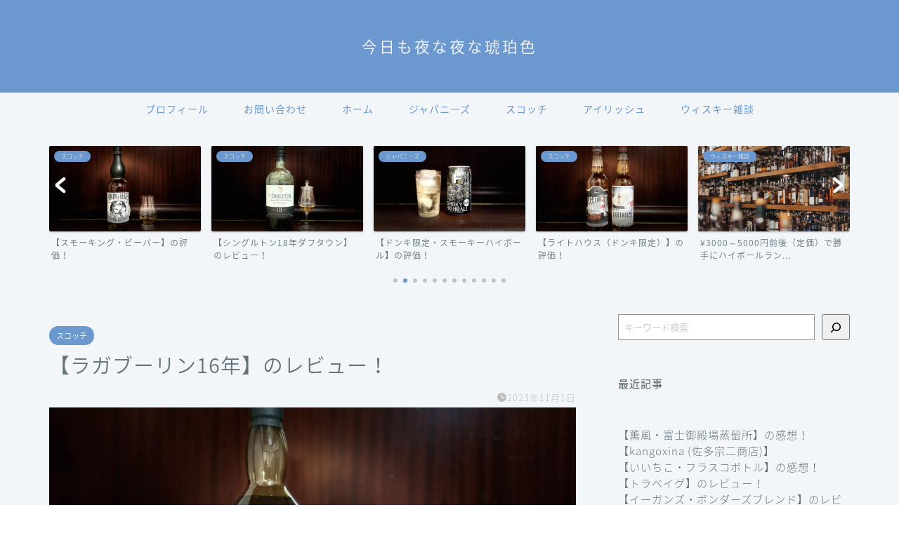

--- FILE ---
content_type: text/html; charset=UTF-8
request_url: https://satoimotaro.com/review-lagavulin16-jpg/3699/
body_size: 29919
content:
<!DOCTYPE html>
<html lang="ja">
<head prefix="og: http://ogp.me/ns# fb: http://ogp.me/ns/fb# article: http://ogp.me/ns/article#">
<meta charset="utf-8">
<meta http-equiv="X-UA-Compatible" content="IE=edge">
<meta name="viewport" content="width=device-width, initial-scale=1">
<!-- ここからOGP -->
<meta property="og:type" content="blog">
<meta property="og:title" content="【ラガブーリン16年】のレビュー！｜今日も夜な夜な琥珀色"> 
<meta property="og:url" content="https://satoimotaro.com/review-lagavulin16-jpg/3699/"> 
<meta property="og:description" content="satoimotaro アイラの巨人って言われているけど、どんな方？ サトイモの感想：ワイルドなんだけど優しい方！ 好き"> 
<meta property="og:image" content="https://satoimotaro.com/wp-content/uploads/2023/10/review-lagavulin16.jpg">
<meta property="og:site_name" content="今日も夜な夜な琥珀色">
<meta property="fb:admins" content="">
<meta name="twitter:card" content="summary">
<meta name="twitter:site" content="@satoimotaro310">
<!-- ここまでOGP --> 

<meta name="description" itemprop="description" content="satoimotaro アイラの巨人って言われているけど、どんな方？ サトイモの感想：ワイルドなんだけど優しい方！ 好き" >
<link rel="canonical" href="https://satoimotaro.com/review-lagavulin16-jpg/3699/">
<title>【ラガブーリン16年】のレビュー！｜今日も夜な夜な琥珀色</title>
<meta name='robots' content='max-image-preview:large' />
	<style>img:is([sizes="auto" i], [sizes^="auto," i]) { contain-intrinsic-size: 3000px 1500px }</style>
	<link rel='dns-prefetch' href='//www.google.com' />
<link rel='dns-prefetch' href='//ajax.googleapis.com' />
<link rel='dns-prefetch' href='//cdnjs.cloudflare.com' />
<link rel='dns-prefetch' href='//use.fontawesome.com' />
<link rel='dns-prefetch' href='//www.googletagmanager.com' />
<link rel="alternate" type="application/rss+xml" title="今日も夜な夜な琥珀色 &raquo; フィード" href="https://satoimotaro.com/feed/" />
<link rel="alternate" type="application/rss+xml" title="今日も夜な夜な琥珀色 &raquo; コメントフィード" href="https://satoimotaro.com/comments/feed/" />
<link rel="alternate" type="application/rss+xml" title="今日も夜な夜な琥珀色 &raquo; 【ラガブーリン16年】のレビュー！ のコメントのフィード" href="https://satoimotaro.com/review-lagavulin16-jpg/3699/feed/" />
<script type="text/javascript">
/* <![CDATA[ */
window._wpemojiSettings = {"baseUrl":"https:\/\/s.w.org\/images\/core\/emoji\/16.0.1\/72x72\/","ext":".png","svgUrl":"https:\/\/s.w.org\/images\/core\/emoji\/16.0.1\/svg\/","svgExt":".svg","source":{"concatemoji":"https:\/\/satoimotaro.com\/wp-includes\/js\/wp-emoji-release.min.js?ver=6.8.3"}};
/*! This file is auto-generated */
!function(s,n){var o,i,e;function c(e){try{var t={supportTests:e,timestamp:(new Date).valueOf()};sessionStorage.setItem(o,JSON.stringify(t))}catch(e){}}function p(e,t,n){e.clearRect(0,0,e.canvas.width,e.canvas.height),e.fillText(t,0,0);var t=new Uint32Array(e.getImageData(0,0,e.canvas.width,e.canvas.height).data),a=(e.clearRect(0,0,e.canvas.width,e.canvas.height),e.fillText(n,0,0),new Uint32Array(e.getImageData(0,0,e.canvas.width,e.canvas.height).data));return t.every(function(e,t){return e===a[t]})}function u(e,t){e.clearRect(0,0,e.canvas.width,e.canvas.height),e.fillText(t,0,0);for(var n=e.getImageData(16,16,1,1),a=0;a<n.data.length;a++)if(0!==n.data[a])return!1;return!0}function f(e,t,n,a){switch(t){case"flag":return n(e,"\ud83c\udff3\ufe0f\u200d\u26a7\ufe0f","\ud83c\udff3\ufe0f\u200b\u26a7\ufe0f")?!1:!n(e,"\ud83c\udde8\ud83c\uddf6","\ud83c\udde8\u200b\ud83c\uddf6")&&!n(e,"\ud83c\udff4\udb40\udc67\udb40\udc62\udb40\udc65\udb40\udc6e\udb40\udc67\udb40\udc7f","\ud83c\udff4\u200b\udb40\udc67\u200b\udb40\udc62\u200b\udb40\udc65\u200b\udb40\udc6e\u200b\udb40\udc67\u200b\udb40\udc7f");case"emoji":return!a(e,"\ud83e\udedf")}return!1}function g(e,t,n,a){var r="undefined"!=typeof WorkerGlobalScope&&self instanceof WorkerGlobalScope?new OffscreenCanvas(300,150):s.createElement("canvas"),o=r.getContext("2d",{willReadFrequently:!0}),i=(o.textBaseline="top",o.font="600 32px Arial",{});return e.forEach(function(e){i[e]=t(o,e,n,a)}),i}function t(e){var t=s.createElement("script");t.src=e,t.defer=!0,s.head.appendChild(t)}"undefined"!=typeof Promise&&(o="wpEmojiSettingsSupports",i=["flag","emoji"],n.supports={everything:!0,everythingExceptFlag:!0},e=new Promise(function(e){s.addEventListener("DOMContentLoaded",e,{once:!0})}),new Promise(function(t){var n=function(){try{var e=JSON.parse(sessionStorage.getItem(o));if("object"==typeof e&&"number"==typeof e.timestamp&&(new Date).valueOf()<e.timestamp+604800&&"object"==typeof e.supportTests)return e.supportTests}catch(e){}return null}();if(!n){if("undefined"!=typeof Worker&&"undefined"!=typeof OffscreenCanvas&&"undefined"!=typeof URL&&URL.createObjectURL&&"undefined"!=typeof Blob)try{var e="postMessage("+g.toString()+"("+[JSON.stringify(i),f.toString(),p.toString(),u.toString()].join(",")+"));",a=new Blob([e],{type:"text/javascript"}),r=new Worker(URL.createObjectURL(a),{name:"wpTestEmojiSupports"});return void(r.onmessage=function(e){c(n=e.data),r.terminate(),t(n)})}catch(e){}c(n=g(i,f,p,u))}t(n)}).then(function(e){for(var t in e)n.supports[t]=e[t],n.supports.everything=n.supports.everything&&n.supports[t],"flag"!==t&&(n.supports.everythingExceptFlag=n.supports.everythingExceptFlag&&n.supports[t]);n.supports.everythingExceptFlag=n.supports.everythingExceptFlag&&!n.supports.flag,n.DOMReady=!1,n.readyCallback=function(){n.DOMReady=!0}}).then(function(){return e}).then(function(){var e;n.supports.everything||(n.readyCallback(),(e=n.source||{}).concatemoji?t(e.concatemoji):e.wpemoji&&e.twemoji&&(t(e.twemoji),t(e.wpemoji)))}))}((window,document),window._wpemojiSettings);
/* ]]> */
</script>
<style id='wp-emoji-styles-inline-css' type='text/css'>

	img.wp-smiley, img.emoji {
		display: inline !important;
		border: none !important;
		box-shadow: none !important;
		height: 1em !important;
		width: 1em !important;
		margin: 0 0.07em !important;
		vertical-align: -0.1em !important;
		background: none !important;
		padding: 0 !important;
	}
</style>
<link rel='stylesheet' id='wp-block-library-css' href='https://satoimotaro.com/wp-includes/css/dist/block-library/style.min.css?ver=6.8.3' type='text/css' media='all' />
<style id='classic-theme-styles-inline-css' type='text/css'>
/*! This file is auto-generated */
.wp-block-button__link{color:#fff;background-color:#32373c;border-radius:9999px;box-shadow:none;text-decoration:none;padding:calc(.667em + 2px) calc(1.333em + 2px);font-size:1.125em}.wp-block-file__button{background:#32373c;color:#fff;text-decoration:none}
</style>
<style id='rinkerg-gutenberg-rinker-style-inline-css' type='text/css'>
.wp-block-create-block-block{background-color:#21759b;color:#fff;padding:2px}

</style>
<style id='global-styles-inline-css' type='text/css'>
:root{--wp--preset--aspect-ratio--square: 1;--wp--preset--aspect-ratio--4-3: 4/3;--wp--preset--aspect-ratio--3-4: 3/4;--wp--preset--aspect-ratio--3-2: 3/2;--wp--preset--aspect-ratio--2-3: 2/3;--wp--preset--aspect-ratio--16-9: 16/9;--wp--preset--aspect-ratio--9-16: 9/16;--wp--preset--color--black: #000000;--wp--preset--color--cyan-bluish-gray: #abb8c3;--wp--preset--color--white: #ffffff;--wp--preset--color--pale-pink: #f78da7;--wp--preset--color--vivid-red: #cf2e2e;--wp--preset--color--luminous-vivid-orange: #ff6900;--wp--preset--color--luminous-vivid-amber: #fcb900;--wp--preset--color--light-green-cyan: #7bdcb5;--wp--preset--color--vivid-green-cyan: #00d084;--wp--preset--color--pale-cyan-blue: #8ed1fc;--wp--preset--color--vivid-cyan-blue: #0693e3;--wp--preset--color--vivid-purple: #9b51e0;--wp--preset--gradient--vivid-cyan-blue-to-vivid-purple: linear-gradient(135deg,rgba(6,147,227,1) 0%,rgb(155,81,224) 100%);--wp--preset--gradient--light-green-cyan-to-vivid-green-cyan: linear-gradient(135deg,rgb(122,220,180) 0%,rgb(0,208,130) 100%);--wp--preset--gradient--luminous-vivid-amber-to-luminous-vivid-orange: linear-gradient(135deg,rgba(252,185,0,1) 0%,rgba(255,105,0,1) 100%);--wp--preset--gradient--luminous-vivid-orange-to-vivid-red: linear-gradient(135deg,rgba(255,105,0,1) 0%,rgb(207,46,46) 100%);--wp--preset--gradient--very-light-gray-to-cyan-bluish-gray: linear-gradient(135deg,rgb(238,238,238) 0%,rgb(169,184,195) 100%);--wp--preset--gradient--cool-to-warm-spectrum: linear-gradient(135deg,rgb(74,234,220) 0%,rgb(151,120,209) 20%,rgb(207,42,186) 40%,rgb(238,44,130) 60%,rgb(251,105,98) 80%,rgb(254,248,76) 100%);--wp--preset--gradient--blush-light-purple: linear-gradient(135deg,rgb(255,206,236) 0%,rgb(152,150,240) 100%);--wp--preset--gradient--blush-bordeaux: linear-gradient(135deg,rgb(254,205,165) 0%,rgb(254,45,45) 50%,rgb(107,0,62) 100%);--wp--preset--gradient--luminous-dusk: linear-gradient(135deg,rgb(255,203,112) 0%,rgb(199,81,192) 50%,rgb(65,88,208) 100%);--wp--preset--gradient--pale-ocean: linear-gradient(135deg,rgb(255,245,203) 0%,rgb(182,227,212) 50%,rgb(51,167,181) 100%);--wp--preset--gradient--electric-grass: linear-gradient(135deg,rgb(202,248,128) 0%,rgb(113,206,126) 100%);--wp--preset--gradient--midnight: linear-gradient(135deg,rgb(2,3,129) 0%,rgb(40,116,252) 100%);--wp--preset--font-size--small: 13px;--wp--preset--font-size--medium: 20px;--wp--preset--font-size--large: 36px;--wp--preset--font-size--x-large: 42px;--wp--preset--spacing--20: 0.44rem;--wp--preset--spacing--30: 0.67rem;--wp--preset--spacing--40: 1rem;--wp--preset--spacing--50: 1.5rem;--wp--preset--spacing--60: 2.25rem;--wp--preset--spacing--70: 3.38rem;--wp--preset--spacing--80: 5.06rem;--wp--preset--shadow--natural: 6px 6px 9px rgba(0, 0, 0, 0.2);--wp--preset--shadow--deep: 12px 12px 50px rgba(0, 0, 0, 0.4);--wp--preset--shadow--sharp: 6px 6px 0px rgba(0, 0, 0, 0.2);--wp--preset--shadow--outlined: 6px 6px 0px -3px rgba(255, 255, 255, 1), 6px 6px rgba(0, 0, 0, 1);--wp--preset--shadow--crisp: 6px 6px 0px rgba(0, 0, 0, 1);}:where(.is-layout-flex){gap: 0.5em;}:where(.is-layout-grid){gap: 0.5em;}body .is-layout-flex{display: flex;}.is-layout-flex{flex-wrap: wrap;align-items: center;}.is-layout-flex > :is(*, div){margin: 0;}body .is-layout-grid{display: grid;}.is-layout-grid > :is(*, div){margin: 0;}:where(.wp-block-columns.is-layout-flex){gap: 2em;}:where(.wp-block-columns.is-layout-grid){gap: 2em;}:where(.wp-block-post-template.is-layout-flex){gap: 1.25em;}:where(.wp-block-post-template.is-layout-grid){gap: 1.25em;}.has-black-color{color: var(--wp--preset--color--black) !important;}.has-cyan-bluish-gray-color{color: var(--wp--preset--color--cyan-bluish-gray) !important;}.has-white-color{color: var(--wp--preset--color--white) !important;}.has-pale-pink-color{color: var(--wp--preset--color--pale-pink) !important;}.has-vivid-red-color{color: var(--wp--preset--color--vivid-red) !important;}.has-luminous-vivid-orange-color{color: var(--wp--preset--color--luminous-vivid-orange) !important;}.has-luminous-vivid-amber-color{color: var(--wp--preset--color--luminous-vivid-amber) !important;}.has-light-green-cyan-color{color: var(--wp--preset--color--light-green-cyan) !important;}.has-vivid-green-cyan-color{color: var(--wp--preset--color--vivid-green-cyan) !important;}.has-pale-cyan-blue-color{color: var(--wp--preset--color--pale-cyan-blue) !important;}.has-vivid-cyan-blue-color{color: var(--wp--preset--color--vivid-cyan-blue) !important;}.has-vivid-purple-color{color: var(--wp--preset--color--vivid-purple) !important;}.has-black-background-color{background-color: var(--wp--preset--color--black) !important;}.has-cyan-bluish-gray-background-color{background-color: var(--wp--preset--color--cyan-bluish-gray) !important;}.has-white-background-color{background-color: var(--wp--preset--color--white) !important;}.has-pale-pink-background-color{background-color: var(--wp--preset--color--pale-pink) !important;}.has-vivid-red-background-color{background-color: var(--wp--preset--color--vivid-red) !important;}.has-luminous-vivid-orange-background-color{background-color: var(--wp--preset--color--luminous-vivid-orange) !important;}.has-luminous-vivid-amber-background-color{background-color: var(--wp--preset--color--luminous-vivid-amber) !important;}.has-light-green-cyan-background-color{background-color: var(--wp--preset--color--light-green-cyan) !important;}.has-vivid-green-cyan-background-color{background-color: var(--wp--preset--color--vivid-green-cyan) !important;}.has-pale-cyan-blue-background-color{background-color: var(--wp--preset--color--pale-cyan-blue) !important;}.has-vivid-cyan-blue-background-color{background-color: var(--wp--preset--color--vivid-cyan-blue) !important;}.has-vivid-purple-background-color{background-color: var(--wp--preset--color--vivid-purple) !important;}.has-black-border-color{border-color: var(--wp--preset--color--black) !important;}.has-cyan-bluish-gray-border-color{border-color: var(--wp--preset--color--cyan-bluish-gray) !important;}.has-white-border-color{border-color: var(--wp--preset--color--white) !important;}.has-pale-pink-border-color{border-color: var(--wp--preset--color--pale-pink) !important;}.has-vivid-red-border-color{border-color: var(--wp--preset--color--vivid-red) !important;}.has-luminous-vivid-orange-border-color{border-color: var(--wp--preset--color--luminous-vivid-orange) !important;}.has-luminous-vivid-amber-border-color{border-color: var(--wp--preset--color--luminous-vivid-amber) !important;}.has-light-green-cyan-border-color{border-color: var(--wp--preset--color--light-green-cyan) !important;}.has-vivid-green-cyan-border-color{border-color: var(--wp--preset--color--vivid-green-cyan) !important;}.has-pale-cyan-blue-border-color{border-color: var(--wp--preset--color--pale-cyan-blue) !important;}.has-vivid-cyan-blue-border-color{border-color: var(--wp--preset--color--vivid-cyan-blue) !important;}.has-vivid-purple-border-color{border-color: var(--wp--preset--color--vivid-purple) !important;}.has-vivid-cyan-blue-to-vivid-purple-gradient-background{background: var(--wp--preset--gradient--vivid-cyan-blue-to-vivid-purple) !important;}.has-light-green-cyan-to-vivid-green-cyan-gradient-background{background: var(--wp--preset--gradient--light-green-cyan-to-vivid-green-cyan) !important;}.has-luminous-vivid-amber-to-luminous-vivid-orange-gradient-background{background: var(--wp--preset--gradient--luminous-vivid-amber-to-luminous-vivid-orange) !important;}.has-luminous-vivid-orange-to-vivid-red-gradient-background{background: var(--wp--preset--gradient--luminous-vivid-orange-to-vivid-red) !important;}.has-very-light-gray-to-cyan-bluish-gray-gradient-background{background: var(--wp--preset--gradient--very-light-gray-to-cyan-bluish-gray) !important;}.has-cool-to-warm-spectrum-gradient-background{background: var(--wp--preset--gradient--cool-to-warm-spectrum) !important;}.has-blush-light-purple-gradient-background{background: var(--wp--preset--gradient--blush-light-purple) !important;}.has-blush-bordeaux-gradient-background{background: var(--wp--preset--gradient--blush-bordeaux) !important;}.has-luminous-dusk-gradient-background{background: var(--wp--preset--gradient--luminous-dusk) !important;}.has-pale-ocean-gradient-background{background: var(--wp--preset--gradient--pale-ocean) !important;}.has-electric-grass-gradient-background{background: var(--wp--preset--gradient--electric-grass) !important;}.has-midnight-gradient-background{background: var(--wp--preset--gradient--midnight) !important;}.has-small-font-size{font-size: var(--wp--preset--font-size--small) !important;}.has-medium-font-size{font-size: var(--wp--preset--font-size--medium) !important;}.has-large-font-size{font-size: var(--wp--preset--font-size--large) !important;}.has-x-large-font-size{font-size: var(--wp--preset--font-size--x-large) !important;}
:where(.wp-block-post-template.is-layout-flex){gap: 1.25em;}:where(.wp-block-post-template.is-layout-grid){gap: 1.25em;}
:where(.wp-block-columns.is-layout-flex){gap: 2em;}:where(.wp-block-columns.is-layout-grid){gap: 2em;}
:root :where(.wp-block-pullquote){font-size: 1.5em;line-height: 1.6;}
</style>
<link rel='stylesheet' id='contact-form-7-css' href='https://satoimotaro.com/wp-content/plugins/contact-form-7/includes/css/styles.css?ver=6.1.4' type='text/css' media='all' />
<link rel='stylesheet' id='yyi_rinker_stylesheet-css' href='https://satoimotaro.com/wp-content/plugins/yyi-rinker/css/style.css?v=1.11.1&#038;ver=6.8.3' type='text/css' media='all' />
<link rel='stylesheet' id='parent-style-css' href='https://satoimotaro.com/wp-content/themes/jin/style.css?ver=6.8.3' type='text/css' media='all' />
<link rel='stylesheet' id='theme-style-css' href='https://satoimotaro.com/wp-content/themes/jin-child/style.css?ver=6.8.3' type='text/css' media='all' />
<link rel='stylesheet' id='fontawesome-style-css' href='https://use.fontawesome.com/releases/v5.6.3/css/all.css?ver=6.8.3' type='text/css' media='all' />
<link rel='stylesheet' id='swiper-style-css' href='https://cdnjs.cloudflare.com/ajax/libs/Swiper/4.0.7/css/swiper.min.css?ver=6.8.3' type='text/css' media='all' />
<script type="text/javascript" src="https://ajax.googleapis.com/ajax/libs/jquery/1.12.4/jquery.min.js?ver=6.8.3" id="jquery-js"></script>
<script type="text/javascript" src="https://satoimotaro.com/wp-content/plugins/yyi-rinker/js/event-tracking.js?v=1.11.1" id="yyi_rinker_event_tracking_script-js"></script>

<!-- Site Kit によって追加された Google タグ（gtag.js）スニペット -->
<!-- Google アナリティクス スニペット (Site Kit が追加) -->
<script type="text/javascript" src="https://www.googletagmanager.com/gtag/js?id=G-PLCF936QHD" id="google_gtagjs-js" async></script>
<script type="text/javascript" id="google_gtagjs-js-after">
/* <![CDATA[ */
window.dataLayer = window.dataLayer || [];function gtag(){dataLayer.push(arguments);}
gtag("set","linker",{"domains":["satoimotaro.com"]});
gtag("js", new Date());
gtag("set", "developer_id.dZTNiMT", true);
gtag("config", "G-PLCF936QHD");
/* ]]> */
</script>
<link rel="https://api.w.org/" href="https://satoimotaro.com/wp-json/" /><link rel="alternate" title="JSON" type="application/json" href="https://satoimotaro.com/wp-json/wp/v2/posts/3699" /><link rel='shortlink' href='https://satoimotaro.com/?p=3699' />
<link rel="alternate" title="oEmbed (JSON)" type="application/json+oembed" href="https://satoimotaro.com/wp-json/oembed/1.0/embed?url=https%3A%2F%2Fsatoimotaro.com%2Freview-lagavulin16-jpg%2F3699%2F" />
<link rel="alternate" title="oEmbed (XML)" type="text/xml+oembed" href="https://satoimotaro.com/wp-json/oembed/1.0/embed?url=https%3A%2F%2Fsatoimotaro.com%2Freview-lagavulin16-jpg%2F3699%2F&#038;format=xml" />
<meta name="generator" content="Site Kit by Google 1.168.0" /><style>
.yyi-rinker-images {
    display: flex;
    justify-content: center;
    align-items: center;
    position: relative;

}
div.yyi-rinker-image img.yyi-rinker-main-img.hidden {
    display: none;
}

.yyi-rinker-images-arrow {
    cursor: pointer;
    position: absolute;
    top: 50%;
    display: block;
    margin-top: -11px;
    opacity: 0.6;
    width: 22px;
}

.yyi-rinker-images-arrow-left{
    left: -10px;
}
.yyi-rinker-images-arrow-right{
    right: -10px;
}

.yyi-rinker-images-arrow-left.hidden {
    display: none;
}

.yyi-rinker-images-arrow-right.hidden {
    display: none;
}
div.yyi-rinker-contents.yyi-rinker-design-tate  div.yyi-rinker-box{
    flex-direction: column;
}

div.yyi-rinker-contents.yyi-rinker-design-slim div.yyi-rinker-box .yyi-rinker-links {
    flex-direction: column;
}

div.yyi-rinker-contents.yyi-rinker-design-slim div.yyi-rinker-info {
    width: 100%;
}

div.yyi-rinker-contents.yyi-rinker-design-slim .yyi-rinker-title {
    text-align: center;
}

div.yyi-rinker-contents.yyi-rinker-design-slim .yyi-rinker-links {
    text-align: center;
}
div.yyi-rinker-contents.yyi-rinker-design-slim .yyi-rinker-image {
    margin: auto;
}

div.yyi-rinker-contents.yyi-rinker-design-slim div.yyi-rinker-info ul.yyi-rinker-links li {
	align-self: stretch;
}
div.yyi-rinker-contents.yyi-rinker-design-slim div.yyi-rinker-box div.yyi-rinker-info {
	padding: 0;
}
div.yyi-rinker-contents.yyi-rinker-design-slim div.yyi-rinker-box {
	flex-direction: column;
	padding: 14px 5px 0;
}

.yyi-rinker-design-slim div.yyi-rinker-box div.yyi-rinker-info {
	text-align: center;
}

.yyi-rinker-design-slim div.price-box span.price {
	display: block;
}

div.yyi-rinker-contents.yyi-rinker-design-slim div.yyi-rinker-info div.yyi-rinker-title a{
	font-size:16px;
}

div.yyi-rinker-contents.yyi-rinker-design-slim ul.yyi-rinker-links li.amazonkindlelink:before,  div.yyi-rinker-contents.yyi-rinker-design-slim ul.yyi-rinker-links li.amazonlink:before,  div.yyi-rinker-contents.yyi-rinker-design-slim ul.yyi-rinker-links li.rakutenlink:before, div.yyi-rinker-contents.yyi-rinker-design-slim ul.yyi-rinker-links li.yahoolink:before, div.yyi-rinker-contents.yyi-rinker-design-slim ul.yyi-rinker-links li.mercarilink:before {
	font-size:12px;
}

div.yyi-rinker-contents.yyi-rinker-design-slim ul.yyi-rinker-links li a {
	font-size: 13px;
}
.entry-content ul.yyi-rinker-links li {
	padding: 0;
}

div.yyi-rinker-contents .yyi-rinker-attention.attention_desing_right_ribbon {
    width: 89px;
    height: 91px;
    position: absolute;
    top: -1px;
    right: -1px;
    left: auto;
    overflow: hidden;
}

div.yyi-rinker-contents .yyi-rinker-attention.attention_desing_right_ribbon span {
    display: inline-block;
    width: 146px;
    position: absolute;
    padding: 4px 0;
    left: -13px;
    top: 12px;
    text-align: center;
    font-size: 12px;
    line-height: 24px;
    -webkit-transform: rotate(45deg);
    transform: rotate(45deg);
    box-shadow: 0 1px 3px rgba(0, 0, 0, 0.2);
}

div.yyi-rinker-contents .yyi-rinker-attention.attention_desing_right_ribbon {
    background: none;
}
.yyi-rinker-attention.attention_desing_right_ribbon .yyi-rinker-attention-after,
.yyi-rinker-attention.attention_desing_right_ribbon .yyi-rinker-attention-before{
display:none;
}
div.yyi-rinker-use-right_ribbon div.yyi-rinker-title {
    margin-right: 2rem;
}

				</style>	<style type="text/css">
		#wrapper{
							background-color: #f2f6f9;
				background-image: url();
					}
		.related-entry-headline-text span:before,
		#comment-title span:before,
		#reply-title span:before{
			background-color: #6b99cf;
			border-color: #6b99cf!important;
		}
		
		#breadcrumb:after,
		#page-top a{	
			background-color: #6b99cf;
		}
				footer{
			background-color: #6b99cf;
		}
		.footer-inner a,
		#copyright,
		#copyright-center{
			border-color: #fff!important;
			color: #fff!important;
		}
		#footer-widget-area
		{
			border-color: #fff!important;
		}
				.page-top-footer a{
			color: #6b99cf!important;
		}
				#breadcrumb ul li,
		#breadcrumb ul li a{
			color: #6b99cf!important;
		}
		
		body,
		a,
		a:link,
		a:visited,
		.my-profile,
		.widgettitle,
		.tabBtn-mag label{
			color: #66737a;
		}
		a:hover{
			color: #6b99cf;
		}
						.widget_nav_menu ul > li > a:before,
		.widget_categories ul > li > a:before,
		.widget_pages ul > li > a:before,
		.widget_recent_entries ul > li > a:before,
		.widget_archive ul > li > a:before,
		.widget_archive form:after,
		.widget_categories form:after,
		.widget_nav_menu ul > li > ul.sub-menu > li > a:before,
		.widget_categories ul > li > .children > li > a:before,
		.widget_pages ul > li > .children > li > a:before,
		.widget_nav_menu ul > li > ul.sub-menu > li > ul.sub-menu li > a:before,
		.widget_categories ul > li > .children > li > .children li > a:before,
		.widget_pages ul > li > .children > li > .children li > a:before{
			color: #6b99cf;
		}
		.widget_nav_menu ul .sub-menu .sub-menu li a:before{
			background-color: #66737a!important;
		}
		footer .footer-widget,
		footer .footer-widget a,
		footer .footer-widget ul li,
		.footer-widget.widget_nav_menu ul > li > a:before,
		.footer-widget.widget_categories ul > li > a:before,
		.footer-widget.widget_recent_entries ul > li > a:before,
		.footer-widget.widget_pages ul > li > a:before,
		.footer-widget.widget_archive ul > li > a:before,
		footer .widget_tag_cloud .tagcloud a:before{
			color: #fff!important;
			border-color: #fff!important;
		}
		footer .footer-widget .widgettitle{
			color: #fff!important;
			border-color: #6b99cf!important;
		}
		footer .widget_nav_menu ul .children .children li a:before,
		footer .widget_categories ul .children .children li a:before,
		footer .widget_nav_menu ul .sub-menu .sub-menu li a:before{
			background-color: #fff!important;
		}
		#drawernav a:hover,
		.post-list-title,
		#prev-next p,
		#toc_container .toc_list li a{
			color: #66737a!important;
		}
		
		#header-box{
			background-color: #6b99cf;
		}
						@media (min-width: 768px) {
		#header-box .header-box10-bg:before,
		#header-box .header-box11-bg:before{
			border-radius: 2px;
		}
		}
										@media (min-width: 768px) {
			.top-image-meta{
				margin-top: calc(0px - 30px);
			}
		}
		@media (min-width: 1200px) {
			.top-image-meta{
				margin-top: calc(0px);
			}
		}
				.pickup-contents:before{
			background-color: #6b99cf!important;
		}
		
		.main-image-text{
			color: #555555;
		}
		.main-image-text-sub{
			color: #000000;
		}
		
				@media (min-width: 481px) {
			#site-info{
				padding-top: 50px!important;
				padding-bottom: 50px!important;
			}
		}
		
		#site-info span a{
			color: #eff2f7!important;
		}
		
				#headmenu .headsns .line a svg{
			fill: #6b99cf!important;
		}
		#headmenu .headsns a,
		#headmenu{
			color: #6b99cf!important;
			border-color:#6b99cf!important;
		}
						.profile-follow .line-sns a svg{
			fill: #6b99cf!important;
		}
		.profile-follow .line-sns a:hover svg{
			fill: #6b99cf!important;
		}
		.profile-follow a{
			color: #6b99cf!important;
			border-color:#6b99cf!important;
		}
		.profile-follow a:hover,
		#headmenu .headsns a:hover{
			color:#6b99cf!important;
			border-color:#6b99cf!important;
		}
				.search-box:hover{
			color:#6b99cf!important;
			border-color:#6b99cf!important;
		}
				#header #headmenu .headsns .line a:hover svg{
			fill:#6b99cf!important;
		}
		.cps-icon-bar,
		#navtoggle:checked + .sp-menu-open .cps-icon-bar{
			background-color: #eff2f7;
		}
		#nav-container{
			background-color: #f2f6f9;
		}
		.menu-box .menu-item svg{
			fill:#6b99cf;
		}
		#drawernav ul.menu-box > li > a,
		#drawernav2 ul.menu-box > li > a,
		#drawernav3 ul.menu-box > li > a,
		#drawernav4 ul.menu-box > li > a,
		#drawernav5 ul.menu-box > li > a,
		#drawernav ul.menu-box > li.menu-item-has-children:after,
		#drawernav2 ul.menu-box > li.menu-item-has-children:after,
		#drawernav3 ul.menu-box > li.menu-item-has-children:after,
		#drawernav4 ul.menu-box > li.menu-item-has-children:after,
		#drawernav5 ul.menu-box > li.menu-item-has-children:after{
			color: #6b99cf!important;
		}
		#drawernav ul.menu-box li a,
		#drawernav2 ul.menu-box li a,
		#drawernav3 ul.menu-box li a,
		#drawernav4 ul.menu-box li a,
		#drawernav5 ul.menu-box li a{
			font-size: 14px!important;
		}
		#drawernav3 ul.menu-box > li{
			color: #66737a!important;
		}
		#drawernav4 .menu-box > .menu-item > a:after,
		#drawernav3 .menu-box > .menu-item > a:after,
		#drawernav .menu-box > .menu-item > a:after{
			background-color: #6b99cf!important;
		}
		#drawernav2 .menu-box > .menu-item:hover,
		#drawernav5 .menu-box > .menu-item:hover{
			border-top-color: #6b99cf!important;
		}
				.cps-info-bar a{
			background-color: #ffcd44!important;
		}
				@media (min-width: 768px) {
			.post-list-mag .post-list-item:not(:nth-child(2n)){
				margin-right: 2.6%;
			}
		}
				@media (min-width: 768px) {
			#tab-1:checked ~ .tabBtn-mag li [for="tab-1"]:after,
			#tab-2:checked ~ .tabBtn-mag li [for="tab-2"]:after,
			#tab-3:checked ~ .tabBtn-mag li [for="tab-3"]:after,
			#tab-4:checked ~ .tabBtn-mag li [for="tab-4"]:after{
				border-top-color: #6b99cf!important;
			}
			.tabBtn-mag label{
				border-bottom-color: #6b99cf!important;
			}
		}
		#tab-1:checked ~ .tabBtn-mag li [for="tab-1"],
		#tab-2:checked ~ .tabBtn-mag li [for="tab-2"],
		#tab-3:checked ~ .tabBtn-mag li [for="tab-3"],
		#tab-4:checked ~ .tabBtn-mag li [for="tab-4"],
		#prev-next a.next:after,
		#prev-next a.prev:after,
		.more-cat-button a:hover span:before{
			background-color: #6b99cf!important;
		}
		

		.swiper-slide .post-list-cat,
		.post-list-mag .post-list-cat,
		.post-list-mag3col .post-list-cat,
		.post-list-mag-sp1col .post-list-cat,
		.swiper-pagination-bullet-active,
		.pickup-cat,
		.post-list .post-list-cat,
		#breadcrumb .bcHome a:hover span:before,
		.popular-item:nth-child(1) .pop-num,
		.popular-item:nth-child(2) .pop-num,
		.popular-item:nth-child(3) .pop-num{
			background-color: #6b99cf!important;
		}
		.sidebar-btn a,
		.profile-sns-menu{
			background-color: #6b99cf!important;
		}
		.sp-sns-menu a,
		.pickup-contents-box a:hover .pickup-title{
			border-color: #6b99cf!important;
			color: #6b99cf!important;
		}
				.pro-line svg{
			fill: #6b99cf!important;
		}
		.cps-post-cat a,
		.meta-cat,
		.popular-cat{
			background-color: #6b99cf!important;
			border-color: #6b99cf!important;
		}
		.tagicon,
		.tag-box a,
		#toc_container .toc_list > li,
		#toc_container .toc_title{
			color: #6b99cf!important;
		}
		.widget_tag_cloud a::before{
			color: #66737a!important;
		}
		.tag-box a,
		#toc_container:before{
			border-color: #6b99cf!important;
		}
		.cps-post-cat a:hover{
			color: #6b99cf!important;
		}
		.pagination li:not([class*="current"]) a:hover,
		.widget_tag_cloud a:hover{
			background-color: #6b99cf!important;
		}
		.pagination li:not([class*="current"]) a:hover{
			opacity: 0.5!important;
		}
		.pagination li.current a{
			background-color: #6b99cf!important;
			border-color: #6b99cf!important;
		}
		.nextpage a:hover span {
			color: #6b99cf!important;
			border-color: #6b99cf!important;
		}
		.cta-content:before{
			background-color: #6b99cf!important;
		}
		.cta-text,
		.info-title{
			color: #fff!important;
		}
		#footer-widget-area.footer_style1 .widgettitle{
			border-color: #6b99cf!important;
		}
		.sidebar_style1 .widgettitle,
		.sidebar_style5 .widgettitle{
			border-color: #6b99cf!important;
		}
		.sidebar_style2 .widgettitle,
		.sidebar_style4 .widgettitle,
		.sidebar_style6 .widgettitle,
		#home-bottom-widget .widgettitle,
		#home-top-widget .widgettitle,
		#post-bottom-widget .widgettitle,
		#post-top-widget .widgettitle{
			background-color: #6b99cf!important;
		}
		#home-bottom-widget .widget_search .search-box input[type="submit"],
		#home-top-widget .widget_search .search-box input[type="submit"],
		#post-bottom-widget .widget_search .search-box input[type="submit"],
		#post-top-widget .widget_search .search-box input[type="submit"]{
			background-color: #6b99cf!important;
		}
		
		.tn-logo-size{
			font-size: 160%!important;
		}
		@media (min-width: 481px) {
		.tn-logo-size img{
			width: calc(160%*0.5)!important;
		}
		}
		@media (min-width: 768px) {
		.tn-logo-size img{
			width: calc(160%*2.2)!important;
		}
		}
		@media (min-width: 1200px) {
		.tn-logo-size img{
			width: 160%!important;
		}
		}
		.sp-logo-size{
			font-size: 100%!important;
		}
		.sp-logo-size img{
			width: 100%!important;
		}
				.cps-post-main ul > li:before,
		.cps-post-main ol > li:before{
			background-color: #6b99cf!important;
		}
		.profile-card .profile-title{
			background-color: #6b99cf!important;
		}
		.profile-card{
			border-color: #6b99cf!important;
		}
		.cps-post-main a{
			color:#7bced1;
		}
		.cps-post-main .marker{
			background: -webkit-linear-gradient( transparent 60%, #fcfad9 0% ) ;
			background: linear-gradient( transparent 60%, #fcfad9 0% ) ;
		}
		.cps-post-main .marker2{
			background: -webkit-linear-gradient( transparent 60%, #a9eaf2 0% ) ;
			background: linear-gradient( transparent 60%, #a9eaf2 0% ) ;
		}
		.cps-post-main .jic-sc{
			color:#e9546b;
		}
		
		
		.simple-box1{
			border-color:#6b99cf!important;
		}
		.simple-box2{
			border-color:#f2bf7d!important;
		}
		.simple-box3{
			border-color:#b5e28a!important;
		}
		.simple-box4{
			border-color:#7badd8!important;
		}
		.simple-box4:before{
			background-color: #7badd8;
		}
		.simple-box5{
			border-color:#e896c7!important;
		}
		.simple-box5:before{
			background-color: #e896c7;
		}
		.simple-box6{
			background-color:#fffdef!important;
		}
		.simple-box7{
			border-color:#def1f9!important;
		}
		.simple-box7:before{
			background-color:#def1f9!important;
		}
		.simple-box8{
			border-color:#96ddc1!important;
		}
		.simple-box8:before{
			background-color:#96ddc1!important;
		}
		.simple-box9:before{
			background-color:#e1c0e8!important;
		}
				.simple-box9:after{
			border-color:#e1c0e8 #e1c0e8 #f2f6f9 #f2f6f9!important;
		}
				
		.kaisetsu-box1:before,
		.kaisetsu-box1-title{
			background-color:#ffb49e!important;
		}
		.kaisetsu-box2{
			border-color:#89c2f4!important;
		}
		.kaisetsu-box2-title{
			background-color:#89c2f4!important;
		}
		.kaisetsu-box4{
			border-color:#ea91a9!important;
		}
		.kaisetsu-box4-title{
			background-color:#ea91a9!important;
		}
		.kaisetsu-box5:before{
			background-color:#57b3ba!important;
		}
		.kaisetsu-box5-title{
			background-color:#57b3ba!important;
		}
		
		.concept-box1{
			border-color:#85db8f!important;
		}
		.concept-box1:after{
			background-color:#85db8f!important;
		}
		.concept-box1:before{
			content:"ポイント"!important;
			color:#85db8f!important;
		}
		.concept-box2{
			border-color:#f7cf6a!important;
		}
		.concept-box2:after{
			background-color:#f7cf6a!important;
		}
		.concept-box2:before{
			content:"注意点"!important;
			color:#f7cf6a!important;
		}
		.concept-box3{
			border-color:#86cee8!important;
		}
		.concept-box3:after{
			background-color:#86cee8!important;
		}
		.concept-box3:before{
			content:"良い例"!important;
			color:#86cee8!important;
		}
		.concept-box4{
			border-color:#ed8989!important;
		}
		.concept-box4:after{
			background-color:#ed8989!important;
		}
		.concept-box4:before{
			content:"悪い例"!important;
			color:#ed8989!important;
		}
		.concept-box5{
			border-color:#9e9e9e!important;
		}
		.concept-box5:after{
			background-color:#9e9e9e!important;
		}
		.concept-box5:before{
			content:"参考"!important;
			color:#9e9e9e!important;
		}
		.concept-box6{
			border-color:#8eaced!important;
		}
		.concept-box6:after{
			background-color:#8eaced!important;
		}
		.concept-box6:before{
			content:"メモ"!important;
			color:#8eaced!important;
		}
		
		.innerlink-box1,
		.blog-card{
			border-color:#73bc9b!important;
		}
		.innerlink-box1-title{
			background-color:#73bc9b!important;
			border-color:#73bc9b!important;
		}
		.innerlink-box1:before,
		.blog-card-hl-box{
			background-color:#73bc9b!important;
		}
				.concept-box1:before,
		.concept-box2:before,
		.concept-box3:before,
		.concept-box4:before,
		.concept-box5:before,
		.concept-box6:before{
			background-color: #f2f6f9;
			background-image: url();
		}
		.concept-box1:after,
		.concept-box2:after,
		.concept-box3:after,
		.concept-box4:after,
		.concept-box5:after,
		.concept-box6:after{
			border-color: #f2f6f9;
			border-image: url() 27 23 / 50px 30px / 1rem round space0 / 5px 5px;
		}
				
		.jin-ac-box01-title::after{
			color: #6b99cf;
		}
		
		.color-button01 a,
		.color-button01 a:hover,
		.color-button01:before{
			background-color: #6b99cf!important;
		}
		.top-image-btn-color a,
		.top-image-btn-color a:hover,
		.top-image-btn-color:before{
			background-color: #ffcd44!important;
		}
		.color-button02 a,
		.color-button02 a:hover,
		.color-button02:before{
			background-color: #e27a96!important;
		}
		
		.color-button01-big a,
		.color-button01-big a:hover,
		.color-button01-big:before{
			background-color: #7bced1!important;
		}
		.color-button01-big a,
		.color-button01-big:before{
			border-radius: 50px!important;
		}
		.color-button01-big a{
			padding-top: 20px!important;
			padding-bottom: 20px!important;
		}
		
		.color-button02-big a,
		.color-button02-big a:hover,
		.color-button02-big:before{
			background-color: #6b99cf!important;
		}
		.color-button02-big a,
		.color-button02-big:before{
			border-radius: 5px!important;
		}
		.color-button02-big a{
			padding-top: 20px!important;
			padding-bottom: 20px!important;
		}
				.color-button01-big{
			width: 75%!important;
		}
		.color-button02-big{
			width: 75%!important;
		}
				
		
					.top-image-btn-color:before,
			.color-button01:before,
			.color-button02:before,
			.color-button01-big:before,
			.color-button02-big:before{
				bottom: -1px;
				left: -1px;
				width: 100%;
				height: 100%;
				border-radius: 6px;
				box-shadow: 0px 1px 5px 0px rgba(0, 0, 0, 0.25);
				-webkit-transition: all .4s;
				transition: all .4s;
			}
			.top-image-btn-color a:hover,
			.color-button01 a:hover,
			.color-button02 a:hover,
			.color-button01-big a:hover,
			.color-button02-big a:hover{
				-webkit-transform: translateY(2px);
				transform: translateY(2px);
				-webkit-filter: brightness(0.95);
				 filter: brightness(0.95);
			}
			.top-image-btn-color:hover:before,
			.color-button01:hover:before,
			.color-button02:hover:before,
			.color-button01-big:hover:before,
			.color-button02-big:hover:before{
				-webkit-transform: translateY(2px);
				transform: translateY(2px);
				box-shadow: none!important;
			}
				
		.h2-style01 h2,
		.h2-style02 h2:before,
		.h2-style03 h2,
		.h2-style04 h2:before,
		.h2-style05 h2,
		.h2-style07 h2:before,
		.h2-style07 h2:after,
		.h3-style03 h3:before,
		.h3-style02 h3:before,
		.h3-style05 h3:before,
		.h3-style07 h3:before,
		.h2-style08 h2:after,
		.h2-style10 h2:before,
		.h2-style10 h2:after,
		.h3-style02 h3:after,
		.h4-style02 h4:before{
			background-color: #6b99cf!important;
		}
		.h3-style01 h3,
		.h3-style04 h3,
		.h3-style05 h3,
		.h3-style06 h3,
		.h4-style01 h4,
		.h2-style02 h2,
		.h2-style08 h2,
		.h2-style08 h2:before,
		.h2-style09 h2,
		.h4-style03 h4{
			border-color: #6b99cf!important;
		}
		.h2-style05 h2:before{
			border-top-color: #6b99cf!important;
		}
		.h2-style06 h2:before,
		.sidebar_style3 .widgettitle:after{
			background-image: linear-gradient(
				-45deg,
				transparent 25%,
				#6b99cf 25%,
				#6b99cf 50%,
				transparent 50%,
				transparent 75%,
				#6b99cf 75%,
				#6b99cf			);
		}
				.jin-h2-icons.h2-style02 h2 .jic:before,
		.jin-h2-icons.h2-style04 h2 .jic:before,
		.jin-h2-icons.h2-style06 h2 .jic:before,
		.jin-h2-icons.h2-style07 h2 .jic:before,
		.jin-h2-icons.h2-style08 h2 .jic:before,
		.jin-h2-icons.h2-style09 h2 .jic:before,
		.jin-h2-icons.h2-style10 h2 .jic:before,
		.jin-h3-icons.h3-style01 h3 .jic:before,
		.jin-h3-icons.h3-style02 h3 .jic:before,
		.jin-h3-icons.h3-style03 h3 .jic:before,
		.jin-h3-icons.h3-style04 h3 .jic:before,
		.jin-h3-icons.h3-style05 h3 .jic:before,
		.jin-h3-icons.h3-style06 h3 .jic:before,
		.jin-h3-icons.h3-style07 h3 .jic:before,
		.jin-h4-icons.h4-style01 h4 .jic:before,
		.jin-h4-icons.h4-style02 h4 .jic:before,
		.jin-h4-icons.h4-style03 h4 .jic:before,
		.jin-h4-icons.h4-style04 h4 .jic:before{
			color:#6b99cf;
		}
		
		@media all and (-ms-high-contrast:none){
			*::-ms-backdrop, .color-button01:before,
			.color-button02:before,
			.color-button01-big:before,
			.color-button02-big:before{
				background-color: #595857!important;
			}
		}
		
		.jin-lp-h2 h2,
		.jin-lp-h2 h2{
			background-color: transparent!important;
			border-color: transparent!important;
			color: #66737a!important;
		}
		.jincolumn-h3style2{
			border-color:#6b99cf!important;
		}
		.jinlph2-style1 h2:first-letter{
			color:#6b99cf!important;
		}
		.jinlph2-style2 h2,
		.jinlph2-style3 h2{
			border-color:#6b99cf!important;
		}
		.jin-photo-title .jin-fusen1-down,
		.jin-photo-title .jin-fusen1-even,
		.jin-photo-title .jin-fusen1-up{
			border-left-color:#6b99cf;
		}
		.jin-photo-title .jin-fusen2,
		.jin-photo-title .jin-fusen3{
			background-color:#6b99cf;
		}
		.jin-photo-title .jin-fusen2:before,
		.jin-photo-title .jin-fusen3:before {
			border-top-color: #6b99cf;
		}
		.has-huge-font-size{
			font-size:42px!important;
		}
		.has-large-font-size{
			font-size:36px!important;
		}
		.has-medium-font-size{
			font-size:20px!important;
		}
		.has-normal-font-size{
			font-size:16px!important;
		}
		.has-small-font-size{
			font-size:13px!important;
		}
		
		
	</style>
<noscript><style>.lazyload[data-src]{display:none !important;}</style></noscript><style>.lazyload{background-image:none !important;}.lazyload:before{background-image:none !important;}</style>	<style type="text/css">
		/*<!-- rtoc -->*/
		.rtoc-mokuji-content {
			background-color: #ffffff;
		}

		.rtoc-mokuji-content.frame1 {
			border: 1px solid #dd9933;
		}

		.rtoc-mokuji-content #rtoc-mokuji-title {
			color: #dd9933;
		}

		.rtoc-mokuji-content .rtoc-mokuji li>a {
			color: #333333;
		}

		.rtoc-mokuji-content .mokuji_ul.level-1>.rtoc-item::before {
			background-color: #dd9933 !important;
		}

		.rtoc-mokuji-content .mokuji_ul.level-2>.rtoc-item::before {
			background-color: #dd9933 !important;
		}

		.rtoc-mokuji-content.frame2::before,
		.rtoc-mokuji-content.frame3,
		.rtoc-mokuji-content.frame4,
		.rtoc-mokuji-content.frame5 {
			border-color: #dd9933 !important;
		}

		.rtoc-mokuji-content.frame5::before,
		.rtoc-mokuji-content.frame5::after {
			background-color: #dd9933;
		}

		.widget_block #rtoc-mokuji-widget-wrapper .rtoc-mokuji.level-1 .rtoc-item.rtoc-current:after,
		.widget #rtoc-mokuji-widget-wrapper .rtoc-mokuji.level-1 .rtoc-item.rtoc-current:after,
		#scrollad #rtoc-mokuji-widget-wrapper .rtoc-mokuji.level-1 .rtoc-item.rtoc-current:after,
		#sideBarTracking #rtoc-mokuji-widget-wrapper .rtoc-mokuji.level-1 .rtoc-item.rtoc-current:after {
			background-color: #dd9933 !important;
		}

		.cls-1,
		.cls-2 {
			stroke: #dd9933;
		}

		.rtoc-mokuji-content .decimal_ol.level-2>.rtoc-item::before,
		.rtoc-mokuji-content .mokuji_ol.level-2>.rtoc-item::before,
		.rtoc-mokuji-content .decimal_ol.level-2>.rtoc-item::after,
		.rtoc-mokuji-content .decimal_ol.level-2>.rtoc-item::after {
			color: #dd9933;
			background-color: #dd9933;
		}

		.rtoc-mokuji-content .rtoc-mokuji.level-1>.rtoc-item::before {
			color: #dd9933;
		}

		.rtoc-mokuji-content .decimal_ol>.rtoc-item::after {
			background-color: #dd9933;
		}

		.rtoc-mokuji-content .decimal_ol>.rtoc-item::before {
			color: #dd9933;
		}

		/*rtoc_return*/
		#rtoc_return a::before {
			background-image: url(https://satoimotaro.com/wp-content/plugins/rich-table-of-content/include/../img/rtoc_return.png);
		}

		#rtoc_return a {
			background-color: #dd9933 !important;
		}

		/* アクセントポイント */
		.rtoc-mokuji-content .level-1>.rtoc-item #rtocAC.accent-point::after {
			background-color: #dd9933;
		}

		.rtoc-mokuji-content .level-2>.rtoc-item #rtocAC.accent-point::after {
			background-color: #dd9933;
		}
		.rtoc-mokuji-content.frame6,
		.rtoc-mokuji-content.frame7::before,
		.rtoc-mokuji-content.frame8::before {
			border-color: #dd9933;
		}

		.rtoc-mokuji-content.frame6 #rtoc-mokuji-title,
		.rtoc-mokuji-content.frame7 #rtoc-mokuji-title::after {
			background-color: #dd9933;
		}

		#rtoc-mokuji-wrapper.rtoc-mokuji-content.rtoc_h2_timeline .mokuji_ol.level-1>.rtoc-item::after,
		#rtoc-mokuji-wrapper.rtoc-mokuji-content.rtoc_h2_timeline .level-1.decimal_ol>.rtoc-item::after,
		#rtoc-mokuji-wrapper.rtoc-mokuji-content.rtoc_h3_timeline .mokuji_ol.level-2>.rtoc-item::after,
		#rtoc-mokuji-wrapper.rtoc-mokuji-content.rtoc_h3_timeline .mokuji_ol.level-2>.rtoc-item::after,
		.rtoc-mokuji-content.frame7 #rtoc-mokuji-title span::after {
			background-color: #dd9933;
		}

		.widget #rtoc-mokuji-wrapper.rtoc-mokuji-content.frame6 #rtoc-mokuji-title {
			color: #dd9933;
			background-color: #ffffff;
		}
	</style>
				<style type="text/css">
				.rtoc-mokuji-content #rtoc-mokuji-title {
					color: #6b99cf;
				}

				.rtoc-mokuji-content.frame2::before,
				.rtoc-mokuji-content.frame3,
				.rtoc-mokuji-content.frame4,
				.rtoc-mokuji-content.frame5 {
					border-color: #6b99cf;
				}

				.rtoc-mokuji-content .decimal_ol>.rtoc-item::before,
				.rtoc-mokuji-content .decimal_ol.level-2>.rtoc-item::before,
				.rtoc-mokuji-content .mokuji_ol>.rtoc-item::before {
					color: #6b99cf;
				}

				.rtoc-mokuji-content .decimal_ol>.rtoc-item::after,
				.rtoc-mokuji-content .decimal_ol>.rtoc-item::after,
				.rtoc-mokuji-content .mokuji_ul.level-1>.rtoc-item::before,
				.rtoc-mokuji-content .mokuji_ul.level-2>.rtoc-item::before {
					background-color: #6b99cf !important;
				}

							</style>
<link rel="icon" href="https://satoimotaro.com/wp-content/uploads/2022/05/cropped-73483af90d25039e90ca51f1b0cff14b-32x32.png" sizes="32x32" />
<link rel="icon" href="https://satoimotaro.com/wp-content/uploads/2022/05/cropped-73483af90d25039e90ca51f1b0cff14b-192x192.png" sizes="192x192" />
<link rel="apple-touch-icon" href="https://satoimotaro.com/wp-content/uploads/2022/05/cropped-73483af90d25039e90ca51f1b0cff14b-180x180.png" />
<meta name="msapplication-TileImage" content="https://satoimotaro.com/wp-content/uploads/2022/05/cropped-73483af90d25039e90ca51f1b0cff14b-270x270.png" />
		<style type="text/css" id="wp-custom-css">
			.proflink{
	text-align:center;
	padding:7px 10px;
	background:#ff7fa1;/*カラーは変更*/
	width:50%;
	margin:0 auto;
	margin-top:20px;
	border-radius:20px;
	border:3px double #fff;
	color:#fff;
	font-size:0.65rem;
}
#toc_container {
	background: rgba(255,255,255,0.4)!important;
}.reviewBox {
  display: block;
  max-width: 500px;
  background: #fffafb;
  border: 1px solid #E07487;
  margin: 20px auto;
  padding: 0;
  border-radius: 10px;
}

.reviewBox .reviewBox_content {
  padding: 30px;
}

.reviewBox .reviewBox_title1 {
  margin: 0;
  padding: 12px;
  background: #E07487;
  text-align: center;
  font-size: 15px !important;
  font-weight: bold;
  border-radius: 10px 10px 0 0;
  line-height: 1.3em;
  color: #fff !important;
}

.reviewBox .reviewBox_title1:before {
  font-family: "Font Awesome 5 Free";
  content: "\f005";
  font-weight: 600;
  padding-right: 5px;
  font-size: .9em !important
}

.reviewBox p {
  margin: 0;
  padding: 0;
  letter-spacing:0;
}

.reviewBox .reviewBox_title2 {
  margin: 0;
  line-height: 1.3em;
  font-size: 16px;
  margin-bottom: 10px;
  font-weight: bold;
}

.reviewBox .reviewBox_title2:before {
  content: none !important;
}

.reviewBox .reviewBox_top {
  margin: auto;
  display: -webkit-flex;
  display: -moz-flex;
  display: -ms-flex;
  display: -o-flex;
  display: flex;
}

.reviewBox .reviewBox_top p {
  margin: 0;
  padding: 0;
  line-height: 1.3em;
  padding-bottom: 12px;
  font-size: 15px !important;
}

.reviewBox .reviewBox_top p:before {
  font-family: "Font Awesome 5 Free";
  content: "\f00c";
  font-weight: 600;
  padding-right: 5px;
  font-size: .8em !important;
}

.reviewBox .reviewBox_top .reviewBox_left,
.reviewBox .reviewBox_top .reviewBox_right {
  width: 50%;
}

.reviewBox .reviewBox_top .reviewBox_right img {
  display: block;
  margin: auto;
  width: 160px;
}

.reviewBox .reviewBox_center {
  margin-top: 10px;
}

.reviewBox .reviewLink {
  display: -webkit-flex;
  display: -moz-flex;
  display: -ms-flex;
  display: -o-flex;
  display: flex;
  -webkit-box-pack: center;
  -ms-flex-pack: center;
  justify-content: center;
}

.reviewBox .reviewLink a {
  font-size: 15px !important;
  color: #444 !important;
  border: 2px solid #444;
  padding: .6em 2em;
  margin: 5px;
  width: 50%;
  text-align: center;
  margin-top: 30px;
  text-decoration: none;
}

.reviewBox .reviewLink a:nth-child(2) {
  background: #E07487;
  color: #fff !important;
  border: 2px solid #E07487;
}

.reviewBox .reviewLink a:before {
  font-family: "Font Awesome 5 Free";
  content: "\f138";
  font-weight: 600;
  padding-right: 5px;
}

.reviewBox .reviewBox_center {
  display: -webkit-flex;
  display: -moz-flex;
  display: -ms-flex;
  display: -o-flex;
  display: flex;
  padding: 20px 0;
}

.reviewBox .reviewBox_center .progress-circle {
  width: 25%;
  margin: auto;
}

.reviewBox .progress-circle {
  font-size: 12px !important;
  margin: 20px;
  position: relative;
  /* so that children can be absolutely positioned */
  padding: 0;
  width: 5em !important;
  height: 5em !important;
  background-color: #ffdee5;
  border-radius: 50%;
  line-height: 5em;
}

.reviewBox .reviewBox_score {
  font-size: 13px !important;
  text-align: center;
  line-height: 1em;
  z-index: 4;
  padding-top: 5.5em;
  display: block;
  font-weight: 600;
}

.reviewBox .reviewBox_score p {
  margin: 0;
  font-size: 12px !important;
  width: 120% !important;
  margin-left: -10% !important;
}


.reviewBox .progress-circle:after {
  border: none;
  position: absolute;
  top: 0.5em;
  left: 0.5em;
  text-align: center;
  display: block;
  border-radius: 50%;
  width: 4em;
  height: 4em;
  background-color: #fffafb;
  content: " ";
}

.reviewBox .progress-circle .progress-text {
  position: absolute;
  line-height: 2.6em;
  width: 2.6em;
  text-align: center;
  display: block;
  color: #444 !important;
  font-size: 23px !important;
  z-index: 2;
  font-family: -apple-system, BlinkMacSystemFont, Roboto, "Helvetica Neue", HelveticaNeue, "游ゴシック体", YuGothic, "游ゴシック Medium", "Yu Gothic Medium", "游ゴシック", "Yu Gothic", "Sogoe UI", Verdana, "メイリオ", Meiryo, sans-serif;
}

.reviewBox .left-half-clipper {
  border-radius: 50%;
  width: 5em;
  height: 5em;
  position: absolute;
  /* needed for clipping */
  clip: rect(0, 5em, 5em, 2.5em);
  /* clips the whole left half*/
}

.reviewBox .progress-circle.over50 .left-half-clipper {
  clip: rect(auto, auto, auto, auto);
}

.reviewBox .value-bar {
  position: absolute;
  /*needed for clipping*/
  clip: rect(0, 2.5em, 5em, 0);
  width: 5em !important;
  height: 5em !important;
  border-radius: 50%;
  border: 0.5em solid #E07487;
  box-sizing: border-box;

}

.reviewBox .progress-circle.over50 .first50-bar {
  position: absolute;
  /*needed for clipping*/
  clip: rect(0, 5em, 5em, 2.5em);
  background-color: #E07487;
  border-radius: 50%;
  width: 5em;
  height: 5em;
}

.reviewBox .progress-circle:not(.over50) .first50-bar {
  display: none;
}


.reviewBox .progress-circle.p0 .value-bar {
  display: none;
}

.reviewBox .progress-circle.p1 .value-bar {
  transform: rotate(4deg);
}

.reviewBox .progress-circle.p10 .value-bar {
  transform: rotate(36deg);
}

.reviewBox .progress-circle.p20 .value-bar {
  transform: rotate(72deg);
}

.reviewBox .progress-circle.p30 .value-bar {
  transform: rotate(108deg);
}

.reviewBox .progress-circle.p40 .value-bar {
  transform: rotate(144deg);
}

.reviewBox .progress-circle.p50 .value-bar {
  transform: rotate(180deg);
}

.reviewBox .progress-circle.p60 .value-bar {
  transform: rotate(216deg);
}

.reviewBox .progress-circle.p70 .value-bar {
  transform: rotate(252deg);
}

.reviewBox .progress-circle.p80 .value-bar {
  transform: rotate(288deg);
}

.reviewBox .progress-circle.p90 .value-bar {
  transform: rotate(324deg);
}

.reviewBox .progress-circle.p100 .value-bar {
  transform: rotate(360deg);
}


@media screen and (max-width:480px) {
  .reviewBox .reviewBox_content {
    padding: 15px;
  }
  
  .reviewBox .reviewBox_top .reviewBox_right img {
  width: 220px;
  }
  
  .reviewBox .reviewBox_top p {
  font-size: 13px !important;
  }
  
  .reviewBox .reviewBox_top p:first-child {
  font-size: 15px !important;
  }

  .reviewBox .reviewBox_center {
    padding: 0;
    margin-top: 20px;
    margin-bottom: 20px;
  }

  .reviewBox .reviewLink a {
    padding: .5em;
  }

  .reviewBox .reviewBox_top {
    flex-direction: column;
    flex-wrap: wrap;
    justify-content: center;
    align-items: center;
  }

  .reviewBox .reviewBox_top .reviewBox_left {
    -webkit-box-ordinal-group: 2;
    -ms-flex-order: 2;
    -webkit-order: 2;
    order: 2;
    width: 90%;
    margin: auto;
    margin-top: 20px;
  }

  .reviewBox .reviewBox_top .reviewBox_right {
    -webkit-box-ordinal-group: 1;
    -ms-flex-order: 1;
    -webkit-order: 1;
    order: 1;
    width: 100%;
  }

  .reviewBox .reviewLink a {
    font-size: 13px !important;
  }

  .reviewBox .progress-circle .progress-text {
    line-height: 2.2em;
    width: 2.2em;
    font-size: 23px !important;
  }

  .reviewBox .progress-circle {
    font-size: 10px !important;
  }

  .reviewBox .reviewBox_score p {
    font-size: 10px !important;
  }
  
	.reviewBox .reviewBox_score{
    padding-top: 4.4em;
  }
}		</style>
			
<!--カエレバCSS-->
<!--アプリーチCSS-->

<!-- Global site tag (gtag.js) - Google Analytics -->
<script async src="https://www.googletagmanager.com/gtag/js?id=UA-229970649-1"></script>
<script>
  window.dataLayer = window.dataLayer || [];
  function gtag(){dataLayer.push(arguments);}
  gtag('js', new Date());

  gtag('config', 'UA-229970649-1');
</script>
<script async src="https://pagead2.googlesyndication.com/pagead/js/adsbygoogle.js?client=ca-pub-6034720030482715"
     crossorigin="anonymous"></script>
<script async src="https://pagead2.googlesyndication.com/pagead/js/adsbygoogle.js?client=ca-pub-6034720030482715"
     crossorigin="anonymous"></script>
</head>
<body class="wp-singular post-template-default single single-post postid-3699 single-format-standard wp-theme-jin wp-child-theme-jin-child" id="nts-style">
<div id="wrapper">

		
	<div id="scroll-content" class="animate">
	
		<!--ヘッダー-->

								
<div id="header-box" class="tn_on header-box animate">
	<div id="header" class="header-type2 header animate">
		
		<div id="site-info" class="ef">
												<span class="tn-logo-size"><a href='https://satoimotaro.com/' title='今日も夜な夜な琥珀色' rel='home'>今日も夜な夜な琥珀色</a></span>
									</div>

	
				<div id="headmenu">
			<span class="headsns tn_sns_on">
									<span class="twitter"><a href="https://twitter.com/satoimotaro310"><i class="jic-type jin-ifont-twitter" aria-hidden="true"></i></a></span>
																	
									

			</span>
			<span class="headsearch tn_search_on">
				<form class="search-box" role="search" method="get" id="searchform" action="https://satoimotaro.com/">
	<input type="search" placeholder="" class="text search-text" value="" name="s" id="s">
	<input type="submit" id="searchsubmit" value="&#xe931;">
</form>
			</span>
		</div>
		
	</div>
	
		
</div>

		
	<!--グローバルナビゲーション layout1-->
				<div id="nav-container" class="header-style3-animate animate">
			<div id="drawernav" class="ef">
				<nav class="fixed-content"><ul class="menu-box"><li class="menu-item menu-item-type-post_type menu-item-object-page menu-item-839"><a href="https://satoimotaro.com/profile/">プロフィール</a></li>
<li class="menu-item menu-item-type-post_type menu-item-object-page menu-item-454"><a href="https://satoimotaro.com/otoiawase/">お問い合わせ</a></li>
<li class="menu-item menu-item-type-custom menu-item-object-custom menu-item-home menu-item-7"><a href="http://satoimotaro.com">ホーム</a></li>
<li class="menu-item menu-item-type-taxonomy menu-item-object-category menu-item-109"><a href="https://satoimotaro.com/category/japanese/">ジャパニーズ</a></li>
<li class="menu-item menu-item-type-taxonomy menu-item-object-category current-post-ancestor current-menu-parent current-post-parent menu-item-110"><a href="https://satoimotaro.com/category/scotch/">スコッチ</a></li>
<li class="menu-item menu-item-type-taxonomy menu-item-object-category menu-item-108"><a href="https://satoimotaro.com/category/irish/">アイリッシュ</a></li>
<li class="menu-item menu-item-type-taxonomy menu-item-object-category menu-item-1029"><a href="https://satoimotaro.com/category/whisky-chatting/">ウィスキー雑談</a></li>
</ul></nav>			</div>
		</div>
				<!--グローバルナビゲーション layout1-->
		
		<!--ヘッダー-->

		<div class="clearfix"></div>

			
													<div class="pickup-contents-box-post-type animate">
	<div class="swiper-container">
		<ul class="pickup-contents swiper-wrapper">
					<li class="swiper-slide">
								<a href="https://satoimotaro.com/review-glass/1024/" target="">
					<div class="pickup-image">
											<img src="[data-uri]" alt="" width="216" height="121" data-src="https://satoimotaro.com/wp-content/uploads/2022/07/glasses-640x360.jpg" decoding="async" class="lazyload" data-eio-rwidth="640" data-eio-rheight="360" /><noscript><img src="https://satoimotaro.com/wp-content/uploads/2022/07/glasses-640x360.jpg" alt="" width="216" height="121" data-eio="l" /></noscript>
																	<span class="cps-post-cat pickup-cat category-whisky-chatting" style="background-color:!important;" itemprop="keywords">ウィスキー雑談</span>
											</div>
					<div class="pickup-title">”ウィスキー用のグラス”は買うべきか？</div>
				</a>
							</li>
					<li class="swiper-slide">
								<a href="https://satoimotaro.com/review-smokingbeaver-donquijote/2693/" target="">
					<div class="pickup-image">
											<img src="[data-uri]" alt="" width="216" height="121" data-src="https://satoimotaro.com/wp-content/uploads/2023/03/review-smokingbeaver-640x360.jpg" decoding="async" class="lazyload" data-eio-rwidth="640" data-eio-rheight="360" /><noscript><img src="https://satoimotaro.com/wp-content/uploads/2023/03/review-smokingbeaver-640x360.jpg" alt="" width="216" height="121" data-eio="l" /></noscript>
																	<span class="cps-post-cat pickup-cat category-scotch" style="background-color:!important;" itemprop="keywords">スコッチ</span>
											</div>
					<div class="pickup-title">【スモーキング・ビーバー】の評価！</div>
				</a>
							</li>
					<li class="swiper-slide">
								<a href="https://satoimotaro.com/singleton18daf/1/" target="">
					<div class="pickup-image">
											<img src="[data-uri]" alt="" width="216" height="121" data-src="https://satoimotaro.com/wp-content/uploads/2022/05/review-singleton-duftown18.2jpg-640x360.jpg" decoding="async" class="lazyload" data-eio-rwidth="640" data-eio-rheight="360" /><noscript><img src="https://satoimotaro.com/wp-content/uploads/2022/05/review-singleton-duftown18.2jpg-640x360.jpg" alt="" width="216" height="121" data-eio="l" /></noscript>
																	<span class="cps-post-cat pickup-cat category-scotch" style="background-color:!important;" itemprop="keywords">スコッチ</span>
											</div>
					<div class="pickup-title">【シングルトン18年ダフタウン】のレビュー！　</div>
				</a>
							</li>
					<li class="swiper-slide">
								<a href="https://satoimotaro.com/review-smokyhighball-donki-jpg/3926/" target="">
					<div class="pickup-image">
											<img src="[data-uri]" alt="" width="216" height="121" data-src="https://satoimotaro.com/wp-content/uploads/2023/11/review-smokyhighball-donki-640x360.jpg" decoding="async" class="lazyload" data-eio-rwidth="640" data-eio-rheight="360" /><noscript><img src="https://satoimotaro.com/wp-content/uploads/2023/11/review-smokyhighball-donki-640x360.jpg" alt="" width="216" height="121" data-eio="l" /></noscript>
																	<span class="cps-post-cat pickup-cat category-japanese" style="background-color:!important;" itemprop="keywords">ジャパニーズ</span>
											</div>
					<div class="pickup-title">【ドンキ限定・スモーキーハイボール】の評価！</div>
				</a>
							</li>
					<li class="swiper-slide">
								<a href="https://satoimotaro.com/review-two-lighthouse-jpg/3466/" target="">
					<div class="pickup-image">
											<img src="[data-uri]" alt="" width="216" height="121" data-src="https://satoimotaro.com/wp-content/uploads/2023/08/review-two-lighthouse-640x360.jpg" decoding="async" class="lazyload" data-eio-rwidth="640" data-eio-rheight="360" /><noscript><img src="https://satoimotaro.com/wp-content/uploads/2023/08/review-two-lighthouse-640x360.jpg" alt="" width="216" height="121" data-eio="l" /></noscript>
																	<span class="cps-post-cat pickup-cat category-scotch" style="background-color:!important;" itemprop="keywords">スコッチ</span>
											</div>
					<div class="pickup-title">【ライトハウス（ドンキ限定）】の評価！</div>
				</a>
							</li>
					<li class="swiper-slide">
								<a href="https://satoimotaro.com/review-hiball-3000-5000-ranking/2136/" target="">
					<div class="pickup-image">
											<img src="[data-uri]" alt="" width="216" height="121" data-src="https://satoimotaro.com/wp-content/uploads/2023/01/bar-bottle-640x360.jpg" decoding="async" class="lazyload" data-eio-rwidth="640" data-eio-rheight="360" /><noscript><img src="https://satoimotaro.com/wp-content/uploads/2023/01/bar-bottle-640x360.jpg" alt="" width="216" height="121" data-eio="l" /></noscript>
																	<span class="cps-post-cat pickup-cat category-whisky-chatting" style="background-color:!important;" itemprop="keywords">ウィスキー雑談</span>
											</div>
					<div class="pickup-title">¥3000～5000円前後（定価）で勝手にハイボールラン...</div>
				</a>
							</li>
					<li class="swiper-slide">
								<a href="https://satoimotaro.com/review-jyuunennmyou-saburoumaru/1169/" target="">
					<div class="pickup-image">
											<img src="[data-uri]" alt="" width="216" height="121" data-src="https://satoimotaro.com/wp-content/uploads/2022/07/review-jyuunenmyo.2-640x360.jpg" decoding="async" class="lazyload" data-eio-rwidth="640" data-eio-rheight="360" /><noscript><img src="https://satoimotaro.com/wp-content/uploads/2022/07/review-jyuunenmyo.2-640x360.jpg" alt="" width="216" height="121" data-eio="l" /></noscript>
																	<span class="cps-post-cat pickup-cat category-japanese" style="background-color:!important;" itemprop="keywords">ジャパニーズ</span>
											</div>
					<div class="pickup-title">【十年明（三郎丸蒸留所)】の評価！　</div>
				</a>
							</li>
					<li class="swiper-slide">
								<a href="https://satoimotaro.com/review-jameson-crested-jpg/3605/" target="">
					<div class="pickup-image">
											<img src="[data-uri]" alt="" width="216" height="121" data-src="https://satoimotaro.com/wp-content/uploads/2023/09/review-jameson-crested-640x360.jpg" decoding="async" class="lazyload" data-eio-rwidth="640" data-eio-rheight="360" /><noscript><img src="https://satoimotaro.com/wp-content/uploads/2023/09/review-jameson-crested-640x360.jpg" alt="" width="216" height="121" data-eio="l" /></noscript>
																	<span class="cps-post-cat pickup-cat category-irish" style="background-color:!important;" itemprop="keywords">アイリッシュ</span>
											</div>
					<div class="pickup-title">【ジェムソン・クレステッド】のレビュー！</div>
				</a>
							</li>
					<li class="swiper-slide">
								<a href="https://satoimotaro.com/bruichladdich-theclassic/733/" target="">
					<div class="pickup-image">
											<img src="[data-uri]" alt="" width="216" height="121" data-src="https://satoimotaro.com/wp-content/uploads/2022/06/review-bruichladdich-portcharlote2-640x360.jpg" decoding="async" class="lazyload" data-eio-rwidth="640" data-eio-rheight="360" /><noscript><img src="https://satoimotaro.com/wp-content/uploads/2022/06/review-bruichladdich-portcharlote2-640x360.jpg" alt="" width="216" height="121" data-eio="l" /></noscript>
																	<span class="cps-post-cat pickup-cat category-scotch" style="background-color:!important;" itemprop="keywords">スコッチ</span>
											</div>
					<div class="pickup-title">【ブルックラディ・ザ・クラシックラディ】【ポートシャーロ...</div>
				</a>
							</li>
					<li class="swiper-slide">
								<a href="https://satoimotaro.com/review-laphroaig10/765/" target="">
					<div class="pickup-image">
											<img src="[data-uri]" alt="" width="216" height="121" data-src="https://satoimotaro.com/wp-content/uploads/2022/06/review-laghroig10.2-640x360.jpg" decoding="async" class="lazyload" data-eio-rwidth="640" data-eio-rheight="360" /><noscript><img src="https://satoimotaro.com/wp-content/uploads/2022/06/review-laghroig10.2-640x360.jpg" alt="" width="216" height="121" data-eio="l" /></noscript>
																	<span class="cps-post-cat pickup-cat category-scotch" style="background-color:!important;" itemprop="keywords">スコッチ</span>
											</div>
					<div class="pickup-title">【ラフロイグ10年】のレビュー！</div>
				</a>
							</li>
					<li class="swiper-slide">
								<a href="https://satoimotaro.com/review-lochlomond-signature/3219/" target="">
					<div class="pickup-image">
											<img src="[data-uri]" alt="" width="216" height="121" data-src="https://satoimotaro.com/wp-content/uploads/2023/06/review-lochlomond-signature-640x360.jpg" decoding="async" class="lazyload" data-eio-rwidth="640" data-eio-rheight="360" /><noscript><img src="https://satoimotaro.com/wp-content/uploads/2023/06/review-lochlomond-signature-640x360.jpg" alt="" width="216" height="121" data-eio="l" /></noscript>
																	<span class="cps-post-cat pickup-cat category-scotch" style="background-color:!important;" itemprop="keywords">スコッチ</span>
											</div>
					<div class="pickup-title">【ロッホローモンド・シグネイチャー】のレビュー！</div>
				</a>
							</li>
					<li class="swiper-slide">
								<a href="https://satoimotaro.com/963kuroraberu/40/" target="">
					<div class="pickup-image">
											<img src="[data-uri]" alt="" width="216" height="121" data-src="https://satoimotaro.com/wp-content/uploads/2022/05/review-963-brack-2-1-640x360.jpg" decoding="async" class="lazyload" data-eio-rwidth="640" data-eio-rheight="360" /><noscript><img src="https://satoimotaro.com/wp-content/uploads/2022/05/review-963-brack-2-1-640x360.jpg" alt="" width="216" height="121" data-eio="l" /></noscript>
																	<span class="cps-post-cat pickup-cat category-japanese" style="background-color:!important;" itemprop="keywords">ジャパニーズ</span>
											</div>
					<div class="pickup-title">【963黒ラベル】のレビュー！　</div>
				</a>
							</li>
				</ul>
		
		<div class="swiper-pagination"></div>
		<div class="swiper-button-prev"></div>
		<div class="swiper-button-next"></div>
	</div>
</div>
							
		
	<div id="contents">

		<!--メインコンテンツ-->
			<main id="main-contents" class="main-contents article_style2 animate" itemprop="mainContentOfPage">
				
								
				<section class="cps-post-box hentry">
																	<article class="cps-post">
							<header class="cps-post-header">
																<span class="cps-post-cat category-scotch" itemprop="keywords"><a href="https://satoimotaro.com/category/scotch/" style="background-color:!important;">スコッチ</a></span>
																<h1 class="cps-post-title entry-title" itemprop="headline">【ラガブーリン16年】のレビュー！</h1>
								<div class="cps-post-meta vcard">
									<span class="writer fn" itemprop="author" itemscope itemtype="https://schema.org/Person"><span itemprop="name">satoimotaro</span></span>
									<span class="cps-post-date-box">
											<span class="cps-post-date"><i class="jic jin-ifont-watch" aria-hidden="true"></i>&nbsp;<time class="entry-date date published updated" datetime="2023-11-01T16:33:27+09:00">2023年11月1日</time></span>
									</span>
								</div>
								
							</header>
																																													<div class="cps-post-thumb" itemscope itemtype="https://schema.org/ImageObject">
												<img src="[data-uri]" class="attachment-large_size size-large_size wp-post-image lazyload" alt="" width ="700" height ="393" decoding="async" fetchpriority="high"   data-src="https://satoimotaro.com/wp-content/uploads/2023/10/review-lagavulin16-1280x720.jpg" data-srcset="https://satoimotaro.com/wp-content/uploads/2023/10/review-lagavulin16-1280x720.jpg 1280w, https://satoimotaro.com/wp-content/uploads/2023/10/review-lagavulin16-320x180.jpg 320w, https://satoimotaro.com/wp-content/uploads/2023/10/review-lagavulin16-640x360.jpg 640w, https://satoimotaro.com/wp-content/uploads/2023/10/review-lagavulin16-1280x720.jpg 856w" data-sizes="auto" data-eio-rwidth="1280" data-eio-rheight="720" /><noscript><img src="https://satoimotaro.com/wp-content/uploads/2023/10/review-lagavulin16-1280x720.jpg" class="attachment-large_size size-large_size wp-post-image" alt="" width ="700" height ="393" decoding="async" fetchpriority="high" srcset="https://satoimotaro.com/wp-content/uploads/2023/10/review-lagavulin16-1280x720.jpg 1280w, https://satoimotaro.com/wp-content/uploads/2023/10/review-lagavulin16-320x180.jpg 320w, https://satoimotaro.com/wp-content/uploads/2023/10/review-lagavulin16-640x360.jpg 640w, https://satoimotaro.com/wp-content/uploads/2023/10/review-lagavulin16-1280x720.jpg 856w" sizes="(max-width: 1280px) 100vw, 1280px" data-eio="l" /></noscript>											</div>
																																									
							<div class="cps-post-main-box">
								<div class="cps-post-main    h2-style08 h3-style03 h4-style01 entry-content s-size s-size-sp" itemprop="articleBody">

									<div class="clearfix"></div>
	
									
<div class="wp-block-jin-gb-block-chat-block balloon-box balloon-left clearfix has-ccc-ballon has-efefef-bgballon"><div class="balloon-icon maru"><img decoding="async" src="[data-uri]" data-src="https://satoimotaro.com/wp-content/uploads/2022/05/IMG_0880.png" class="lazyload" data-eio-rwidth="600" data-eio-rheight="600" /><noscript><img decoding="async" src="https://satoimotaro.com/wp-content/uploads/2022/05/IMG_0880.png" data-eio="l" /></noscript></div><span class="icon-name">satoimotaro</span><div class="balloon-serif"><div class="balloon-content">
<p><strong>アイラの巨人って言われているけど、どんな方？</strong></p>
</div></div></div>



<h2 id="rtoc-1"  class="wp-block-heading"><strong><strong>サトイモの</strong>感想：</strong><span class="marker"><mark style="background-color:rgba(0, 0, 0, 0)" class="has-inline-color has-luminous-vivid-orange-color"><strong>ワイルドなんだけど</strong></mark></span><span class="marker"><mark style="background-color:rgba(0, 0, 0, 0)" class="has-inline-color has-luminous-vivid-orange-color"><strong>優しい方！</strong></mark></span></h2>



<p><mark style="background-color:rgba(0, 0, 0, 0)" class="has-inline-color has-vivid-red-color"><strong>好き度：10/10</strong></mark></p>



<p><mark style="background-color:rgba(0, 0, 0, 0)" class="has-inline-color has-vivid-red-color"><strong>試してみる価値度：8/10　参考価格¥10000円前後</strong></mark></p>



<p><mark style="background-color:rgba(0, 0, 0, 0)" class="has-inline-color has-vivid-red-color"><strong>アルコール度数：43％</strong></mark></p>



<div class="wp-block-jin-gb-block-box-with-headline kaisetsu-box1"><div class="kaisetsu-box1-title"><strong>おススメする人</strong></div>
<ul class="wp-block-list">
<li><span class="marker"><span class="marker2"><strong><a href="https://satoimotaro.com/bowmore12/526/">ボウモア</a>が好きでさらに熟成したものを狙っている方</strong></span></span></li>



<li><span class="marker2"><strong>スモーキ―、フルーティ、スウィートの繊細なバランスを味わいたい方</strong></span></li>
</ul>
</div>



<p></p>



<p><strong>香り</strong>：<span class="marker"><strong>柔らかい熟した赤い果実をまとったピート香、硫黄ヨードは控えめ、海藻</strong></span></p>



<p><strong>味わい</strong>：<span class="marker"><strong>スウィート、スモーキ―とハチミツとフルーティさがバランスよくまとまり、まろやかな酒質がしつこさや飲み疲れをおこさないアイラの中でも稀有な味わい、ヨード臭やブリニー（潮気）は下支えをしている感、余韻スッキリ</strong></span></p>



<p><span class="marker"><strong>少しの加水でよりまろやかに、これは加水ストレート一択、余韻に炭が足された印象</strong></span></p>



<p></p>



<div class="wp-block-jin-gb-block-chat-block balloon-box balloon-left clearfix has-ccc-ballon has-efefef-bgballon"><div class="balloon-icon maru"><img decoding="async" src="[data-uri]" data-src="https://satoimotaro.com/wp-content/uploads/2022/05/c116b298f8ddaeb90f9298ca2d25b475.png" class="lazyload" data-eio-rwidth="600" data-eio-rheight="600" /><noscript><img decoding="async" src="https://satoimotaro.com/wp-content/uploads/2022/05/c116b298f8ddaeb90f9298ca2d25b475.png" data-eio="l" /></noscript></div><span class="icon-name">satoimotaro</span><div class="balloon-serif"><div class="balloon-content">
<p><span class="marker2"><strong>めちゃめちゃ美味い！！</strong></span></p>
</div></div></div>



<p></p>



<!-- START MoshimoAffiliateEasyLink --><script type="text/javascript">(function(b,c,f,g,a,d,e){b.MoshimoAffiliateObject=a;b[a]=b[a]||function(){arguments.currentScript=c.currentScript||c.scripts[c.scripts.length-2];(b[a].q=b[a].q||[]).push(arguments)};c.getElementById(a)||(d=c.createElement(f),d.src=g,d.id=a,e=c.getElementsByTagName("body")[0],e.appendChild(d))})(window,document,"script","//dn.msmstatic.com/site/cardlink/bundle.js?20220329","msmaflink");msmaflink({"n":"ラガヴーリン 16年 700ml 43度 [並行輸入品]","b":"Lagavulin(ラガヴーリン)","t":"1","d":"https:\/\/m.media-amazon.com","c_p":"","p":["\/images\/I\/41cnfFyJ8HL._SL500_.jpg"],"u":{"u":"https:\/\/www.amazon.co.jp\/dp\/B005RTVG48","t":"amazon","r_v":""},"v":"2.1","b_l":[{"id":1,"u_tx":"Amazonで見る","u_bc":"#f79256","u_url":"https:\/\/www.amazon.co.jp\/dp\/B005RTVG48","a_id":3458641,"p_id":170,"pl_id":27060,"pc_id":185,"s_n":"amazon","u_so":1},{"id":2,"u_tx":"楽天市場で見る","u_bc":"#f76956","u_url":"https:\/\/search.rakuten.co.jp\/search\/mall\/%E3%83%A9%E3%82%AC%E3%83%B4%E3%83%BC%E3%83%AA%E3%83%B3%2016%E5%B9%B4%20700ml%2043%E5%BA%A6%20%5B%E4%B8%A6%E8%A1%8C%E8%BC%B8%E5%85%A5%E5%93%81%5D\/","a_id":3458628,"p_id":54,"pl_id":27059,"pc_id":54,"s_n":"rakuten","u_so":2},{"id":3,"u_tx":"Yahoo!ショッピングで見る","u_bc":"#66a7ff","u_url":"https:\/\/shopping.yahoo.co.jp\/search?first=1\u0026p=%E3%83%A9%E3%82%AC%E3%83%B4%E3%83%BC%E3%83%AA%E3%83%B3%2016%E5%B9%B4%20700ml%2043%E5%BA%A6%20%5B%E4%B8%A6%E8%A1%8C%E8%BC%B8%E5%85%A5%E5%93%81%5D","a_id":3458642,"p_id":1225,"pl_id":27061,"pc_id":1925,"s_n":"yahoo","u_so":3}],"eid":"LOhJb","s":"s"});</script><div id="msmaflink-LOhJb">リンク</div><!-- MoshimoAffiliateEasyLink END -->



<p></p>



<h2 id="rtoc-2"  class="wp-block-heading"><strong>ラガブーリン蒸留所について</strong></h2>



<p>参照：世界のウィスキー図鑑　デイブ・ブルーム：著</p>



<p>　　　スコッチウィスキートレイル　高橋矩彦/編者</p>



<div class="wp-block-jin-gb-block-box simple-box1">
<ul class="wp-block-list">
<li><strong>主なブレンド先：　ホワイトホース</strong></li>



<li><strong>年間生産量：245万ℓ</strong></li>
</ul>
</div>



<p>キルダルトンの海岸は岩だらけの小さな湾がいくつも入りくんでおり、岩が層の薄い大地に割り込んでいる。</p>



<p>いかにも隠れ場所らしく長年閉ざされてきた土地だ。</p>



<p>ここからはウィスキー作りの揺籃の地を見渡せる。</p>



<p>向かい側にはキンタイア半島が横わたり、水平線上のアントリムの青い丘陵が見える。</p>



<p>ラガブーリン湾を守るようにたたずむダニーヴァイグ城の廃墟は、1300年、この地に嫁いだアイネ・オカハンの船団がたどりついた場所だ。</p>



<p>アードベッグ蒸留所が湾沿いに寝そべっているとすれば、ラガブーリン蒸留所はさながらその場に押し込められているかのようだ。</p>



<p>建物群はやむを得ず上方へと伸び、現在が過去を圧倒し、真っ白に塗られた壁が、廃墟の黒々とした土台と丘の沈黙の鐘を見下ろしている。</p>



<p>その姿は、領主の時代は去ったとでも言っているようだ。</p>



<p>いまはウィスキーの時代なのだと。</p>



<p>この地でかつて、ラガブーリン農場に1816年から翌年にかけて、ふたつの合法的な蒸留所が建てられたが、当時の風景は壮観とは言い難いものだったろう。</p>



<p>ラガブーリン湾はこの島のウィスキー作りの中心地とされ、10か所の小規模な（違法の）蒸留所が操業していた。</p>



<p>アイラ島の収税官と地主による取り締まりが始まる前のことだ。</p>



<p>1835年にはひとつの蒸留所だけが残り、19世紀の終盤にはアイラ最大の蒸留所へと成長した。</p>



<p>社屋に入ると、丘の湖から引いた水が水路（スコットランド方言でlade）を流れ、マッシュハウスへと流れ込んでいく。</p>



<p>ビクトリア朝後期に建てられたかのような社屋は、実はモルトの倉庫をビクトリア様式に改修したものだ。</p>



<p>深呼吸をしてみよう。</p>



<p>再びスモークの香りがするはずだ。</p>



<p>以前、本土から初めて来たマネージャーが、火事とまちがえて火災警報を鳴らしたという。</p>



<p>しかしその香りはアードベッグとは異なるようだ。</p>



<p>とはいえ、ラガブーリン湾沿いの蒸留所のモルトは全て、ポートエレン製麦工場でピート燻煙を焚きしめられ、スモーク香の強いランクに区別される。</p>



<p>スモーク香を追っていくと、不快な二酸化炭素にあふれたタンルームにだどりつく。</p>



<p>マッシュタンから出る、熱いウィータビックスのような香りをやり過ごすと、屋根のついた短い通路が続く。</p>



<p>スモークが激しく吹き出しているようだが、途中で香りが変わる。</p>



<p>スモーキーではあるが、あふれるような甘さが感じられ、不思議でエキゾチックな刺激をともなっている。</p>



<p>ニューメイクを手にすくって飲んでみるといい。</p>



<p>アードベッグがすすのようなら、ラガブーリンは海辺での焚火を思わせるが、強烈な甘さが中核にある。</p>



<p>となると、違いを生むのは明らかにスチルということだ。</p>



<p>ウォッシュスチルは巨大だが、鋭く曲がったラインアームが、襲いかかるように冷却器へとつながっている（このスチルはディアジオ社の由緒あるクラシックシックスの蒸留所中で唯一、ワームタブがない）。</p>



<p>なぜヘビーな特徴が生まれるのだろうか。</p>



<p>スピリットスチルは非常に小さく、ベース部分は太くて普通のスチル形状をしたスチルで、火力を弱めにして還流を最大限に起こし、風味を磨き上げて余分なものを取り除き、スモーク感を保ちつつも硫黄分を除去するのである。</p>



<p>これはさながら外科手術のようで、ヘビーさが解剖されると、核となる甘さがゆっくり表れる。</p>



<p>バランスよく熟成したスモーキーなウィスキーであれば、どんなものでもこうした甘さが中核にあるはずだ。</p>



<p>シングルモルトになるべく、リフィル樽で熟成される工程を監督するのはイアン・マッカーサー。</p>



<p>小規模農家かつ熟成庫係を務め、機知にとんだ人物である。</p>



<p>彼は選び抜いたいくつかの樽からサンプルを抜き取りながら、威勢のいい若さが樽によってゆっくりとなだめられ、新たな複雑さを帯びていく様を見せてくれた。</p>



<p>飲むと、ラガブーリンを覆っていたいくつもの層がはがれ、見晴らしののいい桟橋へと誘われる。</p>



<p>廃城を通りすぎる、アイネと船の一団が思い起こされ、ウィスキーの揺籃の時代へと導かれていく。</p>



<h2 id="rtoc-3"  class="wp-block-heading"><strong>まとめ</strong></h2>



<p>スモーキーウィスキーが好きな友人が一番好きなラガブーリン。</p>



<p>そんな前情報もあって、とても楽しみにしていた一本…</p>



<p><strong>私もアイラの中で一番好きだぁ！！</strong>となりました。</p>



<p><strong>力強いけど、柔らかく繊細であり、甘くフルーティ。</strong></p>



<p><strong>このバランスがすごく洗練されていて、非常にクオリティが高い！</strong></p>



<p>16年という熟成期間が良いのでしょうか？</p>



<p>はたまた酒質自体が高品質で、8年ものも同じように美味しんだろか…</p>



<p>逆に若い8年が気になってきました。</p>



<p><strong>正直、アイラはもうボウモアで決まり！って思っていたので、それを超える好きな銘柄に会えて感動でした。</strong></p>



<p>体感、スコッチの銘柄蒸留所ごとでいくと3分の２（今は120くらい蒸留所があるのかな？）は飲んだ気はしますが、いやぁ、まだまだ足りないですねぇ。</p>



<p>旅は続きます…</p>



<p>ではでは今日も夜な夜な琥珀色、また！</p>
									
																		
									
									<div class="tag-box"><span><a href="https://satoimotaro.com/tag/%e3%82%a2%e3%82%a4%e3%83%a9/"> アイラ</a></span></div>									
									
<div class="profile-card">
	<div class="profile-title ef">ABOUT ME</div>
	<div class="profile-flexbox">
		<div class="profile-thumbnail-box">
			<div class="profile-thumbnail"><img src="[data-uri]" width="100" height="100"  alt="satoimotaro" class="avatar avatar-100 wp-user-avatar wp-user-avatar-100 alignnone photo lazyload" data-src="https://satoimotaro.com/wp-content/uploads/2022/05/cropped-73483af90d25039e90ca51f1b0cff14b-150x150.png" decoding="async" data-srcset="https://satoimotaro.com/wp-content/uploads/2022/05/cropped-73483af90d25039e90ca51f1b0cff14b-270x270.png 2x" data-eio-rwidth="150" data-eio-rheight="150" /><noscript><img src="https://satoimotaro.com/wp-content/uploads/2022/05/cropped-73483af90d25039e90ca51f1b0cff14b-150x150.png" width="100" height="100" srcset="https://satoimotaro.com/wp-content/uploads/2022/05/cropped-73483af90d25039e90ca51f1b0cff14b-270x270.png 2x" alt="satoimotaro" class="avatar avatar-100 wp-user-avatar wp-user-avatar-100 alignnone photo" data-eio="l" /></noscript></div>
		</div>
		<div class="profile-meta">
			<div class="profile-name">satoimotaro</div>
			<div class="profile-desc">コロナ禍で沼にはまる。蒸留所の歴史やボトルに込められた情熱に想いを馳せながら夜な夜な琥珀色を求めて旅を続けています。</div>
		</div>
	</div>
	<div class="profile-link-box">
				<div class="profile-link ef"><span><i class="jic jic-type jin-ifont-blogtext"></i>BLOG：</span><a href="http://satoimotaro.com" target="_blank">http://satoimotaro.com</a></div>
				<div class="profile-follow">
													
								</div>
	</div>
</div>
									
									<div class="clearfix"></div>
<div class="adarea-box">
										
				<section class="ad-single">
					
					<div class="center-rectangle">
						<div class="sponsor-center"></div>
						<script async src="https://pagead2.googlesyndication.com/pagead/js/adsbygoogle.js?client=ca-pub-6034720030482715"
     crossorigin="anonymous"></script>
<!-- サトイモ -->
<ins class="adsbygoogle"
     style="display:block"
     data-ad-client="ca-pub-6034720030482715"
     data-ad-slot="5086423458"
     data-ad-format="auto"
     data-full-width-responsive="true"></ins>
<script>
     (adsbygoogle = window.adsbygoogle || []).push({});
</script>					</div>
				</section>
						</div>
									
																		<div class="related-ad-unit-area"></div>
																		
																		
									

															
								</div>
							</div>
						</article>
						
														</section>
				
								
																
								
<div class="toppost-list-box-simple">
<section class="related-entry-section toppost-list-box-inner">
		<div class="related-entry-headline">
		<div class="related-entry-headline-text ef"><span class="fa-headline"><i class="jic jin-ifont-post" aria-hidden="true"></i>RELATED POST</span></div>
	</div>
				<div class="post-list-mag3col">
					<article class="post-list-item" itemscope itemtype="https://schema.org/BlogPosting">
	<a class="post-list-link" rel="bookmark" href="https://satoimotaro.com/review-nethermill12/4171/" itemprop='mainEntityOfPage'>
		<div class="post-list-inner">
			<div class="post-list-thumb" itemprop="image" itemscope itemtype="https://schema.org/ImageObject">
															<img src="[data-uri]" class="attachment-small_size size-small_size wp-post-image lazyload" alt="" width ="368" height ="207" decoding="async" data-src="https://satoimotaro.com/wp-content/uploads/2024/01/review-nethermill12-640x360.jpg" data-eio-rwidth="640" data-eio-rheight="360" /><noscript><img src="https://satoimotaro.com/wp-content/uploads/2024/01/review-nethermill12-640x360.jpg" class="attachment-small_size size-small_size wp-post-image" alt="" width ="368" height ="207" decoding="async" data-eio="l" /></noscript>						<meta itemprop="url" content="https://satoimotaro.com/wp-content/uploads/2024/01/review-nethermill12-640x360.jpg">
						<meta itemprop="width" content="640">
						<meta itemprop="height" content="360">
												</div>
			<div class="post-list-meta vcard">
								<span class="post-list-cat category-scotch" style="background-color:!important;" itemprop="keywords">スコッチ</span>
				
				<h2 class="post-list-title entry-title" itemprop="headline">【ネザーミル12年】のレビュー！</h2>

									<span class="post-list-date date updated ef" itemprop="datePublished dateModified" datetime="2024-02-17" content="2024-02-17">2024年2月17日</span>
				
				<span class="writer fn" itemprop="author" itemscope itemtype="https://schema.org/Person"><span itemprop="name">satoimotaro</span></span>

				<div class="post-list-publisher" itemprop="publisher" itemscope itemtype="https://schema.org/Organization">
					<span itemprop="logo" itemscope itemtype="https://schema.org/ImageObject">
						<span itemprop="url"></span>
					</span>
					<span itemprop="name">今日も夜な夜な琥珀色</span>
				</div>
			</div>
		</div>
	</a>
</article>					<article class="post-list-item" itemscope itemtype="https://schema.org/BlogPosting">
	<a class="post-list-link" rel="bookmark" href="https://satoimotaro.com/review-glencadam10/2451/" itemprop='mainEntityOfPage'>
		<div class="post-list-inner">
			<div class="post-list-thumb" itemprop="image" itemscope itemtype="https://schema.org/ImageObject">
															<img src="[data-uri]" class="attachment-small_size size-small_size wp-post-image lazyload" alt="" width ="368" height ="207" decoding="async" data-src="https://satoimotaro.com/wp-content/uploads/2023/02/review-glencadam10-640x360.jpg" data-eio-rwidth="640" data-eio-rheight="360" /><noscript><img src="https://satoimotaro.com/wp-content/uploads/2023/02/review-glencadam10-640x360.jpg" class="attachment-small_size size-small_size wp-post-image" alt="" width ="368" height ="207" decoding="async" data-eio="l" /></noscript>						<meta itemprop="url" content="https://satoimotaro.com/wp-content/uploads/2023/02/review-glencadam10-640x360.jpg">
						<meta itemprop="width" content="640">
						<meta itemprop="height" content="360">
												</div>
			<div class="post-list-meta vcard">
								<span class="post-list-cat category-scotch" style="background-color:!important;" itemprop="keywords">スコッチ</span>
				
				<h2 class="post-list-title entry-title" itemprop="headline">【グレンカダム10年】のレビュー！</h2>

									<span class="post-list-date date updated ef" itemprop="datePublished dateModified" datetime="2023-02-10" content="2023-02-10">2023年2月10日</span>
				
				<span class="writer fn" itemprop="author" itemscope itemtype="https://schema.org/Person"><span itemprop="name">satoimotaro</span></span>

				<div class="post-list-publisher" itemprop="publisher" itemscope itemtype="https://schema.org/Organization">
					<span itemprop="logo" itemscope itemtype="https://schema.org/ImageObject">
						<span itemprop="url"></span>
					</span>
					<span itemprop="name">今日も夜な夜な琥珀色</span>
				</div>
			</div>
		</div>
	</a>
</article>					<article class="post-list-item" itemscope itemtype="https://schema.org/BlogPosting">
	<a class="post-list-link" rel="bookmark" href="https://satoimotaro.com/review-inverhouse-jpg/3724/" itemprop='mainEntityOfPage'>
		<div class="post-list-inner">
			<div class="post-list-thumb" itemprop="image" itemscope itemtype="https://schema.org/ImageObject">
															<img src="[data-uri]" class="attachment-small_size size-small_size wp-post-image lazyload" alt="" width ="368" height ="207" decoding="async" data-src="https://satoimotaro.com/wp-content/uploads/2023/10/review-inverhouse-640x360.jpg" data-eio-rwidth="640" data-eio-rheight="360" /><noscript><img src="https://satoimotaro.com/wp-content/uploads/2023/10/review-inverhouse-640x360.jpg" class="attachment-small_size size-small_size wp-post-image" alt="" width ="368" height ="207" decoding="async" data-eio="l" /></noscript>						<meta itemprop="url" content="https://satoimotaro.com/wp-content/uploads/2023/10/review-inverhouse-640x360.jpg">
						<meta itemprop="width" content="640">
						<meta itemprop="height" content="360">
												</div>
			<div class="post-list-meta vcard">
								<span class="post-list-cat category-scotch" style="background-color:!important;" itemprop="keywords">スコッチ</span>
				
				<h2 class="post-list-title entry-title" itemprop="headline">【インヴァ―ハウス】のレビュー！</h2>

									<span class="post-list-date date updated ef" itemprop="datePublished dateModified" datetime="2023-11-12" content="2023-11-12">2023年11月12日</span>
				
				<span class="writer fn" itemprop="author" itemscope itemtype="https://schema.org/Person"><span itemprop="name">satoimotaro</span></span>

				<div class="post-list-publisher" itemprop="publisher" itemscope itemtype="https://schema.org/Organization">
					<span itemprop="logo" itemscope itemtype="https://schema.org/ImageObject">
						<span itemprop="url"></span>
					</span>
					<span itemprop="name">今日も夜な夜な琥珀色</span>
				</div>
			</div>
		</div>
	</a>
</article>				</div>
	</section>
</div>
<div class="clearfix"></div>
	

									
				
				
					<div id="prev-next" class="clearfix">
		
					<a class="prev" href="https://satoimotaro.com/review-dobleblack-jonniewalker-jpg/3661/" title="【ジョニーウォーカー・ダブルブラック】の評価！">
				<div class="metabox">
											<img src="[data-uri]" class="attachment-cps_thumbnails size-cps_thumbnails wp-post-image lazyload" alt="" width ="151" height ="85" decoding="async" data-src="https://satoimotaro.com/wp-content/uploads/2023/10/review-dobleblack-jonniewalker-320x180.jpg" data-eio-rwidth="320" data-eio-rheight="180" /><noscript><img src="https://satoimotaro.com/wp-content/uploads/2023/10/review-dobleblack-jonniewalker-320x180.jpg" class="attachment-cps_thumbnails size-cps_thumbnails wp-post-image" alt="" width ="151" height ="85" decoding="async" data-eio="l" /></noscript>										
					<p>【ジョニーウォーカー・ダブルブラック】の評価！</p>
				</div>
			</a>
		

					<a class="next" href="https://satoimotaro.com/review-pachipachi-jin-jpg/3713/" title="【八八（パチパチ）クラフトジン】のレビュー！">
				<div class="metabox">
					<p>【八八（パチパチ）クラフトジン】のレビュー！</p>

											<img src="[data-uri]" class="attachment-cps_thumbnails size-cps_thumbnails wp-post-image lazyload" alt="" width ="151" height ="85" decoding="async" data-src="https://satoimotaro.com/wp-content/uploads/2023/10/review-pachipachi-jin-320x180.jpg" data-eio-rwidth="320" data-eio-rheight="180" /><noscript><img src="https://satoimotaro.com/wp-content/uploads/2023/10/review-pachipachi-jin-320x180.jpg" class="attachment-cps_thumbnails size-cps_thumbnails wp-post-image" alt="" width ="151" height ="85" decoding="async" data-eio="l" /></noscript>									</div>
			</a>
		
	</div>
	<div class="clearfix"></div>
			</main>

		<!--サイドバー-->
<div id="sidebar" class="sideber sidebar_style5 animate" role="complementary" itemscope itemtype="https://schema.org/WPSideBar">
		
	<div id="block-2" class="widget widget_block widget_search"><form role="search" method="get" action="https://satoimotaro.com/" class="wp-block-search__button-outside wp-block-search__icon-button wp-block-search"    ><label class="wp-block-search__label screen-reader-text" for="wp-block-search__input-1" >検索</label><div class="wp-block-search__inside-wrapper " ><input class="wp-block-search__input" id="wp-block-search__input-1" placeholder="キーワード検索" value="" type="search" name="s" required /><button aria-label="検索" class="wp-block-search__button has-icon wp-element-button" type="submit" ><svg class="search-icon" viewBox="0 0 24 24" width="24" height="24">
					<path d="M13 5c-3.3 0-6 2.7-6 6 0 1.4.5 2.7 1.3 3.7l-3.8 3.8 1.1 1.1 3.8-3.8c1 .8 2.3 1.3 3.7 1.3 3.3 0 6-2.7 6-6S16.3 5 13 5zm0 10.5c-2.5 0-4.5-2-4.5-4.5s2-4.5 4.5-4.5 4.5 2 4.5 4.5-2 4.5-4.5 4.5z"></path>
				</svg></button></div></form></div><div id="block-7" class="widget widget_block">
<h2 class="wp-block-heading">最近記事</h2>
</div><div id="block-3" class="widget widget_block">
<div class="wp-block-group"><div class="wp-block-group__inner-container is-layout-flow wp-block-group-is-layout-flow"><ul class="wp-block-latest-posts__list wp-block-latest-posts"><li><a class="wp-block-latest-posts__post-title" href="https://satoimotaro.com/review-kunpu-fujigodenba/5790/">【薫風・富士御殿場蒸留所】の感想！</a></li>
<li><a class="wp-block-latest-posts__post-title" href="https://satoimotaro.com/review-cangoxina/5789/">【kangoxina (佐多宗二商店)】</a></li>
<li><a class="wp-block-latest-posts__post-title" href="https://satoimotaro.com/review-iichiko-flasco/5798/">【いいちこ・フラスコボトル】の感想！</a></li>
<li><a class="wp-block-latest-posts__post-title" href="https://satoimotaro.com/review-torabhaig/5774/">【トラベイグ】のレビュー！</a></li>
<li><a class="wp-block-latest-posts__post-title" href="https://satoimotaro.com/review-egans-bondersblend/5773/">【イーガンズ・ボンダーズブレンド】のレビュー！</a></li>
</ul></div></div>
</div><div id="block-4" class="widget widget_block">
<div class="wp-block-group"><div class="wp-block-group__inner-container is-layout-flow wp-block-group-is-layout-flow">
<h2 class="wp-block-heading">人気記事</h2>
</div></div>
</div><div id="block-8" class="widget widget_block widget_text">
<p></p>
</div><div id="block-5" class="widget widget_block">
<div class="wp-block-group"><div class="wp-block-group__inner-container is-layout-flow wp-block-group-is-layout-flow">
<h2 class="wp-block-heading">アーカイブス</h2>


<ul class="wp-block-archives-list wp-block-archives">	<li><a href='https://satoimotaro.com/date/2026/01/'>2026年1月</a></li>
	<li><a href='https://satoimotaro.com/date/2025/12/'>2025年12月</a></li>
	<li><a href='https://satoimotaro.com/date/2025/11/'>2025年11月</a></li>
	<li><a href='https://satoimotaro.com/date/2025/10/'>2025年10月</a></li>
	<li><a href='https://satoimotaro.com/date/2025/09/'>2025年9月</a></li>
	<li><a href='https://satoimotaro.com/date/2025/08/'>2025年8月</a></li>
	<li><a href='https://satoimotaro.com/date/2025/07/'>2025年7月</a></li>
	<li><a href='https://satoimotaro.com/date/2025/06/'>2025年6月</a></li>
	<li><a href='https://satoimotaro.com/date/2025/05/'>2025年5月</a></li>
	<li><a href='https://satoimotaro.com/date/2025/04/'>2025年4月</a></li>
	<li><a href='https://satoimotaro.com/date/2025/03/'>2025年3月</a></li>
	<li><a href='https://satoimotaro.com/date/2025/02/'>2025年2月</a></li>
	<li><a href='https://satoimotaro.com/date/2025/01/'>2025年1月</a></li>
	<li><a href='https://satoimotaro.com/date/2024/12/'>2024年12月</a></li>
	<li><a href='https://satoimotaro.com/date/2024/11/'>2024年11月</a></li>
	<li><a href='https://satoimotaro.com/date/2024/10/'>2024年10月</a></li>
	<li><a href='https://satoimotaro.com/date/2024/09/'>2024年9月</a></li>
	<li><a href='https://satoimotaro.com/date/2024/08/'>2024年8月</a></li>
	<li><a href='https://satoimotaro.com/date/2024/07/'>2024年7月</a></li>
	<li><a href='https://satoimotaro.com/date/2024/06/'>2024年6月</a></li>
	<li><a href='https://satoimotaro.com/date/2024/05/'>2024年5月</a></li>
	<li><a href='https://satoimotaro.com/date/2024/04/'>2024年4月</a></li>
	<li><a href='https://satoimotaro.com/date/2024/03/'>2024年3月</a></li>
	<li><a href='https://satoimotaro.com/date/2024/02/'>2024年2月</a></li>
	<li><a href='https://satoimotaro.com/date/2024/01/'>2024年1月</a></li>
	<li><a href='https://satoimotaro.com/date/2023/12/'>2023年12月</a></li>
	<li><a href='https://satoimotaro.com/date/2023/11/'>2023年11月</a></li>
	<li><a href='https://satoimotaro.com/date/2023/10/'>2023年10月</a></li>
	<li><a href='https://satoimotaro.com/date/2023/09/'>2023年9月</a></li>
	<li><a href='https://satoimotaro.com/date/2023/08/'>2023年8月</a></li>
	<li><a href='https://satoimotaro.com/date/2023/07/'>2023年7月</a></li>
	<li><a href='https://satoimotaro.com/date/2023/06/'>2023年6月</a></li>
	<li><a href='https://satoimotaro.com/date/2023/05/'>2023年5月</a></li>
	<li><a href='https://satoimotaro.com/date/2023/04/'>2023年4月</a></li>
	<li><a href='https://satoimotaro.com/date/2023/03/'>2023年3月</a></li>
	<li><a href='https://satoimotaro.com/date/2023/02/'>2023年2月</a></li>
	<li><a href='https://satoimotaro.com/date/2023/01/'>2023年1月</a></li>
	<li><a href='https://satoimotaro.com/date/2022/12/'>2022年12月</a></li>
	<li><a href='https://satoimotaro.com/date/2022/11/'>2022年11月</a></li>
	<li><a href='https://satoimotaro.com/date/2022/10/'>2022年10月</a></li>
	<li><a href='https://satoimotaro.com/date/2022/09/'>2022年9月</a></li>
	<li><a href='https://satoimotaro.com/date/2022/08/'>2022年8月</a></li>
	<li><a href='https://satoimotaro.com/date/2022/07/'>2022年7月</a></li>
	<li><a href='https://satoimotaro.com/date/2022/06/'>2022年6月</a></li>
	<li><a href='https://satoimotaro.com/date/2022/05/'>2022年5月</a></li>
</ul></div></div>
</div><div id="block-6" class="widget widget_block">
<div class="wp-block-group"><div class="wp-block-group__inner-container is-layout-flow wp-block-group-is-layout-flow">
<h2 class="wp-block-heading">カテゴリ</h2>


<ul class="wp-block-categories-list wp-block-categories">	<li class="cat-item cat-item-6"><a href="https://satoimotaro.com/category/irish/">アイリッシュ</a>
</li>
	<li class="cat-item cat-item-27"><a href="https://satoimotaro.com/category/%e3%82%a4%e3%82%b9%e3%83%a9%e3%82%a8%e3%83%ab%e4%bb%96/">イスラエル他</a>
</li>
	<li class="cat-item cat-item-13"><a href="https://satoimotaro.com/category/indian-taiwany/">インド、台湾、オーストラリア</a>
</li>
	<li class="cat-item cat-item-9"><a href="https://satoimotaro.com/category/whisky-connection-book/">ウィスキー関連の本</a>
</li>
	<li class="cat-item cat-item-21"><a href="https://satoimotaro.com/category/whisky-chatting/">ウィスキー雑談</a>
</li>
	<li class="cat-item cat-item-10"><a href="https://satoimotaro.com/category/whiskipedia/">ウィスキペディアまとめ</a>
</li>
	<li class="cat-item cat-item-1"><a href="https://satoimotaro.com/category/japanese/">ジャパニーズ</a>
</li>
	<li class="cat-item cat-item-5"><a href="https://satoimotaro.com/category/scotch/">スコッチ</a>
</li>
	<li class="cat-item cat-item-7"><a href="https://satoimotaro.com/category/bourbon/">バーボン</a>
</li>
	<li class="cat-item cat-item-22"><a href="https://satoimotaro.com/category/jin-shouchuu-sprits/">ビール・ジン・焼酎・日本酒・スピリッツなど</a>
</li>
</ul></div></div>
</div><div id="block-9" class="widget widget_block widget_text">
<p></p>
</div><div id="block-10" class="widget widget_block"><a href="https://blogmura.com/ranking/in?p_cid=11146967" target="_blank"><img decoding="async" src="[data-uri]" width="88" height="31" border="0" alt="ブログランキング・にほんブログ村へ" data-src="https://b.blogmura.com/88_31.gif" class="lazyload" data-eio-rwidth="88" data-eio-rheight="31" /><noscript><img decoding="async" src="https://b.blogmura.com/88_31.gif" width="88" height="31" border="0" alt="ブログランキング・にほんブログ村へ" data-eio="l" /></noscript>にほんブログ村</a></div>	
			</div>
	</div>
<div class="clearfix"></div>
	<!--フッター-->
				<!-- breadcrumb -->
<div id="breadcrumb" class="footer_type1">
	<ul itemscope itemtype="https://schema.org/BreadcrumbList">
		
		<div class="page-top-footer"><a class="totop"><i class="jic jin-ifont-arrowtop"></i></a></div>
		
		<li itemprop="itemListElement" itemscope itemtype="https://schema.org/ListItem">
			<a href="https://satoimotaro.com/" itemid="https://satoimotaro.com/" itemscope itemtype="https://schema.org/Thing" itemprop="item">
				<i class="jic jin-ifont-home space-i" aria-hidden="true"></i><span itemprop="name">HOME</span>
			</a>
			<meta itemprop="position" content="1">
		</li>
		
		<li itemprop="itemListElement" itemscope itemtype="https://schema.org/ListItem"><i class="jic jin-ifont-arrow space" aria-hidden="true"></i><a href="https://satoimotaro.com/category/scotch/" itemid="https://satoimotaro.com/category/scotch/" itemscope itemtype="https://schema.org/Thing" itemprop="item"><span itemprop="name">スコッチ</span></a><meta itemprop="position" content="2"></li>		
				<li itemprop="itemListElement" itemscope itemtype="https://schema.org/ListItem">
			<i class="jic jin-ifont-arrow space" aria-hidden="true"></i>
			<a href="#" itemid="" itemscope itemtype="https://schema.org/Thing" itemprop="item">
				<span itemprop="name">【ラガブーリン16年】のレビュー！</span>
			</a>
			<meta itemprop="position" content="3">		</li>
			</ul>
</div>
<!--breadcrumb-->				<footer role="contentinfo" itemscope itemtype="https://schema.org/WPFooter">
	
		<!--ここからフッターウィジェット-->
		
				
				
		
		<div class="clearfix"></div>
		
		<!--ここまでフッターウィジェット-->
	
					<div id="footer-box">
				<div class="footer-inner">
					<span id="privacy"><a href="https://satoimotaro.com/privacy">プライバシーポリシー</a></span>
					<span id="law"><a href="https://satoimotaro.com/law">免責事項</a></span>
					<span id="copyright" itemprop="copyrightHolder"><i class="jic jin-ifont-copyright" aria-hidden="true"></i>2022–2026&nbsp;&nbsp;今日も夜な夜な琥珀色</span>
				</div>
			</div>
				<div class="clearfix"></div>
	</footer>
	
	
	
		
	</div><!--scroll-content-->

			
</div><!--wrapper-->

<script type="speculationrules">
{"prefetch":[{"source":"document","where":{"and":[{"href_matches":"\/*"},{"not":{"href_matches":["\/wp-*.php","\/wp-admin\/*","\/wp-content\/uploads\/*","\/wp-content\/*","\/wp-content\/plugins\/*","\/wp-content\/themes\/jin-child\/*","\/wp-content\/themes\/jin\/*","\/*\\?(.+)"]}},{"not":{"selector_matches":"a[rel~=\"nofollow\"]"}},{"not":{"selector_matches":".no-prefetch, .no-prefetch a"}}]},"eagerness":"conservative"}]}
</script>
<link rel='stylesheet' id='rtoc_style-css' href='https://satoimotaro.com/wp-content/plugins/rich-table-of-content/css/rtoc_style.css?ver=6.8.3' type='text/css' media='all' />
<script type="text/javascript" id="rtoc_js-js-extra">
/* <![CDATA[ */
var rtocScrollAnimation = {"rtocScrollAnimation":"on"};
var rtocBackButton = {"rtocBackButton":"on"};
var rtocBackDisplayPC = {"rtocBackDisplayPC":""};
var rtocOpenText = {"rtocOpenText":"OPEN"};
var rtocCloseText = {"rtocCloseText":"CLOSE"};
/* ]]> */
</script>
<script type="text/javascript" src="https://satoimotaro.com/wp-content/plugins/rich-table-of-content/js/rtoc_common.js?ver=6.8.3" id="rtoc_js-js"></script>
<script type="text/javascript" src="https://satoimotaro.com/wp-content/plugins/rich-table-of-content/js/rtoc_scroll.js?ver=6.8.3" id="rtoc_js_scroll-js"></script>
<script type="text/javascript" src="https://satoimotaro.com/wp-content/plugins/rich-table-of-content/js/rtoc_highlight.js?ver=6.8.3" id="rtoc_js_highlight-js"></script>
<script type="text/javascript" id="eio-lazy-load-js-before">
/* <![CDATA[ */
var eio_lazy_vars = {"exactdn_domain":"","skip_autoscale":0,"bg_min_dpr":1.1,"threshold":0,"use_dpr":1};
/* ]]> */
</script>
<script type="text/javascript" src="https://satoimotaro.com/wp-content/plugins/ewww-image-optimizer/includes/lazysizes.min.js?ver=831" id="eio-lazy-load-js" async="async" data-wp-strategy="async"></script>
<script type="text/javascript" src="https://satoimotaro.com/wp-includes/js/dist/hooks.min.js?ver=4d63a3d491d11ffd8ac6" id="wp-hooks-js"></script>
<script type="text/javascript" src="https://satoimotaro.com/wp-includes/js/dist/i18n.min.js?ver=5e580eb46a90c2b997e6" id="wp-i18n-js"></script>
<script type="text/javascript" id="wp-i18n-js-after">
/* <![CDATA[ */
wp.i18n.setLocaleData( { 'text direction\u0004ltr': [ 'ltr' ] } );
/* ]]> */
</script>
<script type="text/javascript" src="https://satoimotaro.com/wp-content/plugins/contact-form-7/includes/swv/js/index.js?ver=6.1.4" id="swv-js"></script>
<script type="text/javascript" id="contact-form-7-js-translations">
/* <![CDATA[ */
( function( domain, translations ) {
	var localeData = translations.locale_data[ domain ] || translations.locale_data.messages;
	localeData[""].domain = domain;
	wp.i18n.setLocaleData( localeData, domain );
} )( "contact-form-7", {"translation-revision-date":"2025-11-30 08:12:23+0000","generator":"GlotPress\/4.0.3","domain":"messages","locale_data":{"messages":{"":{"domain":"messages","plural-forms":"nplurals=1; plural=0;","lang":"ja_JP"},"This contact form is placed in the wrong place.":["\u3053\u306e\u30b3\u30f3\u30bf\u30af\u30c8\u30d5\u30a9\u30fc\u30e0\u306f\u9593\u9055\u3063\u305f\u4f4d\u7f6e\u306b\u7f6e\u304b\u308c\u3066\u3044\u307e\u3059\u3002"],"Error:":["\u30a8\u30e9\u30fc:"]}},"comment":{"reference":"includes\/js\/index.js"}} );
/* ]]> */
</script>
<script type="text/javascript" id="contact-form-7-js-before">
/* <![CDATA[ */
var wpcf7 = {
    "api": {
        "root": "https:\/\/satoimotaro.com\/wp-json\/",
        "namespace": "contact-form-7\/v1"
    }
};
/* ]]> */
</script>
<script type="text/javascript" src="https://satoimotaro.com/wp-content/plugins/contact-form-7/includes/js/index.js?ver=6.1.4" id="contact-form-7-js"></script>
<script type="text/javascript" id="google-invisible-recaptcha-js-before">
/* <![CDATA[ */
var renderInvisibleReCaptcha = function() {

    for (var i = 0; i < document.forms.length; ++i) {
        var form = document.forms[i];
        var holder = form.querySelector('.inv-recaptcha-holder');

        if (null === holder) continue;
		holder.innerHTML = '';

         (function(frm){
			var cf7SubmitElm = frm.querySelector('.wpcf7-submit');
            var holderId = grecaptcha.render(holder,{
                'sitekey': '6LfegM4fAAAAAEaai08gbgYzUn8yYn9wYupii15d', 'size': 'invisible', 'badge' : 'inline',
                'callback' : function (recaptchaToken) {
					if((null !== cf7SubmitElm) && (typeof jQuery != 'undefined')){jQuery(frm).submit();grecaptcha.reset(holderId);return;}
					 HTMLFormElement.prototype.submit.call(frm);
                },
                'expired-callback' : function(){grecaptcha.reset(holderId);}
            });

			if(null !== cf7SubmitElm && (typeof jQuery != 'undefined') ){
				jQuery(cf7SubmitElm).off('click').on('click', function(clickEvt){
					clickEvt.preventDefault();
					grecaptcha.execute(holderId);
				});
			}
			else
			{
				frm.onsubmit = function (evt){evt.preventDefault();grecaptcha.execute(holderId);};
			}


        })(form);
    }
};
/* ]]> */
</script>
<script type="text/javascript" async defer src="https://www.google.com/recaptcha/api.js?onload=renderInvisibleReCaptcha&amp;render=explicit" id="google-invisible-recaptcha-js"></script>
<script type="text/javascript" src="https://satoimotaro.com/wp-content/themes/jin/js/common.js?ver=6.8.3" id="cps-common-js"></script>
<script type="text/javascript" src="https://satoimotaro.com/wp-content/themes/jin/js/jin_h_icons.js?ver=6.8.3" id="jin-h-icons-js"></script>
<script type="text/javascript" src="https://cdnjs.cloudflare.com/ajax/libs/Swiper/4.0.7/js/swiper.min.js?ver=6.8.3" id="cps-swiper-js"></script>
<script type="text/javascript" src="https://use.fontawesome.com/releases/v5.6.3/js/all.js?ver=6.8.3" id="fontowesome5-js"></script>

<script>
	var mySwiper = new Swiper ('.swiper-container', {
		// Optional parameters
		loop: true,
		slidesPerView: 5,
		spaceBetween: 15,
		autoplay: {
			delay: 2700,
		},
		// If we need pagination
		pagination: {
			el: '.swiper-pagination',
		},

		// Navigation arrows
		navigation: {
			nextEl: '.swiper-button-next',
			prevEl: '.swiper-button-prev',
		},

		// And if we need scrollbar
		scrollbar: {
			el: '.swiper-scrollbar',
		},
		breakpoints: {
              1024: {
				slidesPerView: 4,
				spaceBetween: 15,
			},
              767: {
				slidesPerView: 2,
				spaceBetween: 10,
				centeredSlides : true,
				autoplay: {
					delay: 4200,
				},
			}
        }
	});
	
	var mySwiper2 = new Swiper ('.swiper-container2', {
	// Optional parameters
		loop: true,
		slidesPerView: 3,
		spaceBetween: 17,
		centeredSlides : true,
		autoplay: {
			delay: 4000,
		},

		// If we need pagination
		pagination: {
			el: '.swiper-pagination',
		},

		// Navigation arrows
		navigation: {
			nextEl: '.swiper-button-next',
			prevEl: '.swiper-button-prev',
		},

		// And if we need scrollbar
		scrollbar: {
			el: '.swiper-scrollbar',
		},

		breakpoints: {
			767: {
				slidesPerView: 2,
				spaceBetween: 10,
				centeredSlides : true,
				autoplay: {
					delay: 4200,
				},
			}
		}
	});

</script>
<div id="page-top">
	<a class="totop"><i class="jic jin-ifont-arrowtop"></i></a>
</div>

</body>
</html><link href="https://fonts.googleapis.com/css?family=Quicksand" rel="stylesheet">
<link href="https://fonts.googleapis.com/earlyaccess/notosansjapanese.css" rel="stylesheet" />
<!-- WP Fastest Cache file was created in 0.137 seconds, on 2026年1月14日 @ 7:35 PM --><!-- via php -->

--- FILE ---
content_type: text/html; charset=utf-8
request_url: https://www.google.com/recaptcha/api2/aframe
body_size: -84
content:
<!DOCTYPE HTML><html><head><meta http-equiv="content-type" content="text/html; charset=UTF-8"></head><body><script nonce="q6AVsSPHTkYR06jxTYHPpA">/** Anti-fraud and anti-abuse applications only. See google.com/recaptcha */ try{var clients={'sodar':'https://pagead2.googlesyndication.com/pagead/sodar?'};window.addEventListener("message",function(a){try{if(a.source===window.parent){var b=JSON.parse(a.data);var c=clients[b['id']];if(c){var d=document.createElement('img');d.src=c+b['params']+'&rc='+(localStorage.getItem("rc::a")?sessionStorage.getItem("rc::b"):"");window.document.body.appendChild(d);sessionStorage.setItem("rc::e",parseInt(sessionStorage.getItem("rc::e")||0)+1);localStorage.setItem("rc::h",'1768991355599');}}}catch(b){}});window.parent.postMessage("_grecaptcha_ready", "*");}catch(b){}</script></body></html>